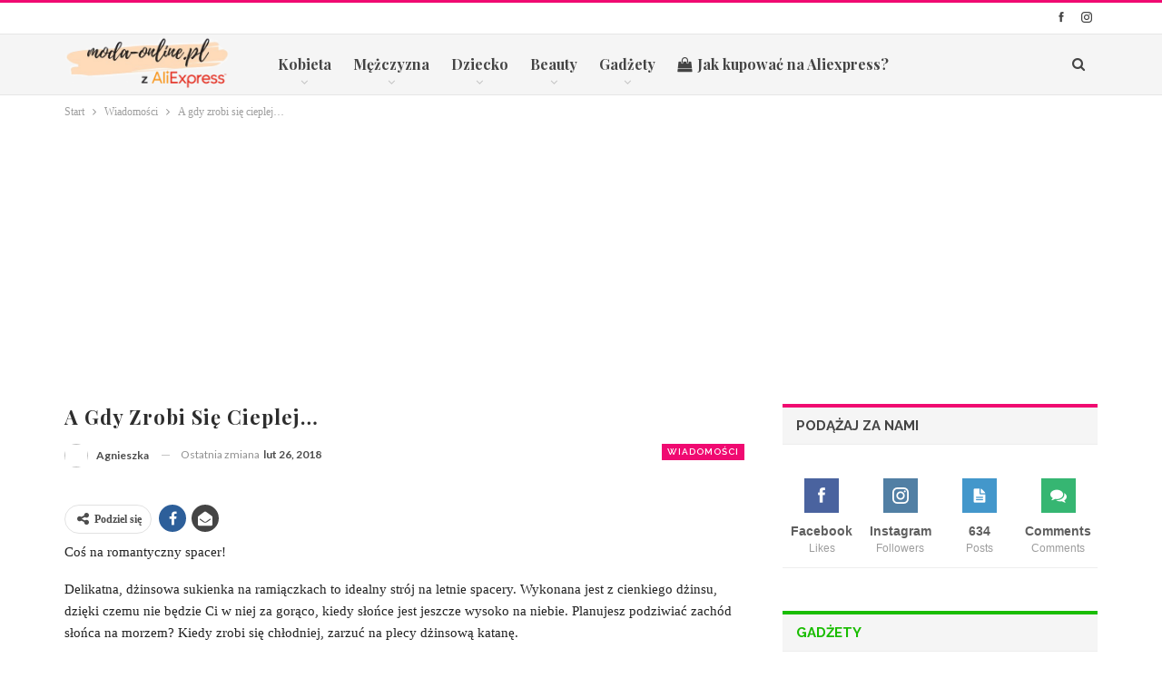

--- FILE ---
content_type: text/html; charset=UTF-8
request_url: https://moda-online.pl/wiadomosci/a-gdy-zrobi-sie-cieplej/
body_size: 19861
content:
	<!DOCTYPE html>
		<!--[if IE 8]>
	<html class="ie ie8" lang="pl-PL"> <![endif]-->
	<!--[if IE 9]>
	<html class="ie ie9" lang="pl-PL"> <![endif]-->
	<!--[if gt IE 9]><!-->
<html lang="pl-PL"> <!--<![endif]-->
	<head>
		<!-- Google Tag Manager -->
<script>(function(w,d,s,l,i){w[l]=w[l]||[];w[l].push({'gtm.start':
new Date().getTime(),event:'gtm.js'});var f=d.getElementsByTagName(s)[0],
j=d.createElement(s),dl=l!='dataLayer'?'&l='+l:'';j.async=true;j.src=
'https://www.googletagmanager.com/gtm.js?id='+i+dl;f.parentNode.insertBefore(j,f);
})(window,document,'script','dataLayer','GTM-KTDN3JH');</script>
<!-- End Google Tag Manager -->		<meta charset="UTF-8">
		<meta http-equiv="X-UA-Compatible" content="IE=edge">
		<meta name="viewport" content="width=device-width, initial-scale=1.0">
		<link rel="pingback" href="https://moda-online.pl/xmlrpc.php"/>

		<meta name='robots' content='index, follow, max-image-preview:large, max-snippet:-1, max-video-preview:-1' />
	<style>img:is([sizes="auto" i], [sizes^="auto," i]) { contain-intrinsic-size: 3000px 1500px }</style>
	
	<!-- This site is optimized with the Yoast SEO plugin v26.3 - https://yoast.com/wordpress/plugins/seo/ -->
	<title>A gdy zrobi się cieplej... - moda-online.pl</title>
	<link rel="canonical" href="https://moda-online.pl/wiadomosci/a-gdy-zrobi-sie-cieplej/" />
	<meta property="og:locale" content="pl_PL" />
	<meta property="og:type" content="article" />
	<meta property="og:title" content="A gdy zrobi się cieplej... - moda-online.pl" />
	<meta property="og:description" content="Coś na romantyczny spacer! Delikatna, dżinsowa sukienka na ramiączkach to idealny strój na letnie spacery. Wykonana jest z cienkiego dżinsu, dzięki czemu nie będzie Ci w niej za gorąco, kiedy słońce jest jeszcze wysoko na niebie. Planujesz podziwiać zachód słońca na morzem? Kiedy zrobi się chłodniej, zarzuć na plecy dżinsową katanę. Jak już udowodniliśmy w [&hellip;]" />
	<meta property="og:url" content="https://moda-online.pl/wiadomosci/a-gdy-zrobi-sie-cieplej/" />
	<meta property="og:site_name" content="moda-online.pl" />
	<meta property="article:published_time" content="2010-04-13T00:21:26+00:00" />
	<meta property="article:modified_time" content="2018-02-26T09:57:12+00:00" />
	<meta name="author" content="agnieszka" />
	<meta name="twitter:card" content="summary_large_image" />
	<meta name="twitter:label1" content="Napisane przez" />
	<meta name="twitter:data1" content="agnieszka" />
	<meta name="twitter:label2" content="Szacowany czas czytania" />
	<meta name="twitter:data2" content="1 minuta" />
	<script type="application/ld+json" class="yoast-schema-graph">{"@context":"https://schema.org","@graph":[{"@type":"WebPage","@id":"https://moda-online.pl/wiadomosci/a-gdy-zrobi-sie-cieplej/","url":"https://moda-online.pl/wiadomosci/a-gdy-zrobi-sie-cieplej/","name":"A gdy zrobi się cieplej... - moda-online.pl","isPartOf":{"@id":"https://moda-online.pl/#website"},"primaryImageOfPage":{"@id":"https://moda-online.pl/wiadomosci/a-gdy-zrobi-sie-cieplej/#primaryimage"},"image":{"@id":"https://moda-online.pl/wiadomosci/a-gdy-zrobi-sie-cieplej/#primaryimage"},"thumbnailUrl":"https://moda-online.pl/moda/kolekcje/2010/04/Romantyczny-spacer.jpg","datePublished":"2010-04-13T00:21:26+00:00","dateModified":"2018-02-26T09:57:12+00:00","author":{"@id":"https://moda-online.pl/#/schema/person/22db69f34300f55f6d48d65c74a143b0"},"breadcrumb":{"@id":"https://moda-online.pl/wiadomosci/a-gdy-zrobi-sie-cieplej/#breadcrumb"},"inLanguage":"pl-PL","potentialAction":[{"@type":"ReadAction","target":["https://moda-online.pl/wiadomosci/a-gdy-zrobi-sie-cieplej/"]}]},{"@type":"ImageObject","inLanguage":"pl-PL","@id":"https://moda-online.pl/wiadomosci/a-gdy-zrobi-sie-cieplej/#primaryimage","url":"https://moda-online.pl/moda/kolekcje/2010/04/Romantyczny-spacer.jpg","contentUrl":"https://moda-online.pl/moda/kolekcje/2010/04/Romantyczny-spacer.jpg"},{"@type":"BreadcrumbList","@id":"https://moda-online.pl/wiadomosci/a-gdy-zrobi-sie-cieplej/#breadcrumb","itemListElement":[{"@type":"ListItem","position":1,"name":"Strona główna","item":"https://moda-online.pl/"},{"@type":"ListItem","position":2,"name":"A gdy zrobi się cieplej&#8230;"}]},{"@type":"WebSite","@id":"https://moda-online.pl/#website","url":"https://moda-online.pl/","name":"moda-online.pl","description":"Najlepsze zestawienia z AliExpress","potentialAction":[{"@type":"SearchAction","target":{"@type":"EntryPoint","urlTemplate":"https://moda-online.pl/?s={search_term_string}"},"query-input":{"@type":"PropertyValueSpecification","valueRequired":true,"valueName":"search_term_string"}}],"inLanguage":"pl-PL"},{"@type":"Person","@id":"https://moda-online.pl/#/schema/person/22db69f34300f55f6d48d65c74a143b0","name":"agnieszka","image":{"@type":"ImageObject","inLanguage":"pl-PL","@id":"https://moda-online.pl/#/schema/person/image/","url":"https://secure.gravatar.com/avatar/?s=96&d=mm&r=g","contentUrl":"https://secure.gravatar.com/avatar/?s=96&d=mm&r=g","caption":"agnieszka"},"url":"https://moda-online.pl/author/agnieszka/"}]}</script>
	<!-- / Yoast SEO plugin. -->


<link rel='dns-prefetch' href='//fonts.googleapis.com' />
<link rel="alternate" type="application/rss+xml" title="moda-online.pl &raquo; Kanał z wpisami" href="https://moda-online.pl/feed/" />
<link rel="alternate" type="application/rss+xml" title="moda-online.pl &raquo; Kanał z komentarzami" href="https://moda-online.pl/comments/feed/" />
<link rel="alternate" type="application/rss+xml" title="moda-online.pl &raquo; A gdy zrobi się cieplej&#8230; Kanał z komentarzami" href="https://moda-online.pl/wiadomosci/a-gdy-zrobi-sie-cieplej/feed/" />
<script type="text/javascript">
/* <![CDATA[ */
window._wpemojiSettings = {"baseUrl":"https:\/\/s.w.org\/images\/core\/emoji\/16.0.1\/72x72\/","ext":".png","svgUrl":"https:\/\/s.w.org\/images\/core\/emoji\/16.0.1\/svg\/","svgExt":".svg","source":{"concatemoji":"https:\/\/moda-online.pl\/wp-includes\/js\/wp-emoji-release.min.js?ver=6.8.3"}};
/*! This file is auto-generated */
!function(s,n){var o,i,e;function c(e){try{var t={supportTests:e,timestamp:(new Date).valueOf()};sessionStorage.setItem(o,JSON.stringify(t))}catch(e){}}function p(e,t,n){e.clearRect(0,0,e.canvas.width,e.canvas.height),e.fillText(t,0,0);var t=new Uint32Array(e.getImageData(0,0,e.canvas.width,e.canvas.height).data),a=(e.clearRect(0,0,e.canvas.width,e.canvas.height),e.fillText(n,0,0),new Uint32Array(e.getImageData(0,0,e.canvas.width,e.canvas.height).data));return t.every(function(e,t){return e===a[t]})}function u(e,t){e.clearRect(0,0,e.canvas.width,e.canvas.height),e.fillText(t,0,0);for(var n=e.getImageData(16,16,1,1),a=0;a<n.data.length;a++)if(0!==n.data[a])return!1;return!0}function f(e,t,n,a){switch(t){case"flag":return n(e,"\ud83c\udff3\ufe0f\u200d\u26a7\ufe0f","\ud83c\udff3\ufe0f\u200b\u26a7\ufe0f")?!1:!n(e,"\ud83c\udde8\ud83c\uddf6","\ud83c\udde8\u200b\ud83c\uddf6")&&!n(e,"\ud83c\udff4\udb40\udc67\udb40\udc62\udb40\udc65\udb40\udc6e\udb40\udc67\udb40\udc7f","\ud83c\udff4\u200b\udb40\udc67\u200b\udb40\udc62\u200b\udb40\udc65\u200b\udb40\udc6e\u200b\udb40\udc67\u200b\udb40\udc7f");case"emoji":return!a(e,"\ud83e\udedf")}return!1}function g(e,t,n,a){var r="undefined"!=typeof WorkerGlobalScope&&self instanceof WorkerGlobalScope?new OffscreenCanvas(300,150):s.createElement("canvas"),o=r.getContext("2d",{willReadFrequently:!0}),i=(o.textBaseline="top",o.font="600 32px Arial",{});return e.forEach(function(e){i[e]=t(o,e,n,a)}),i}function t(e){var t=s.createElement("script");t.src=e,t.defer=!0,s.head.appendChild(t)}"undefined"!=typeof Promise&&(o="wpEmojiSettingsSupports",i=["flag","emoji"],n.supports={everything:!0,everythingExceptFlag:!0},e=new Promise(function(e){s.addEventListener("DOMContentLoaded",e,{once:!0})}),new Promise(function(t){var n=function(){try{var e=JSON.parse(sessionStorage.getItem(o));if("object"==typeof e&&"number"==typeof e.timestamp&&(new Date).valueOf()<e.timestamp+604800&&"object"==typeof e.supportTests)return e.supportTests}catch(e){}return null}();if(!n){if("undefined"!=typeof Worker&&"undefined"!=typeof OffscreenCanvas&&"undefined"!=typeof URL&&URL.createObjectURL&&"undefined"!=typeof Blob)try{var e="postMessage("+g.toString()+"("+[JSON.stringify(i),f.toString(),p.toString(),u.toString()].join(",")+"));",a=new Blob([e],{type:"text/javascript"}),r=new Worker(URL.createObjectURL(a),{name:"wpTestEmojiSupports"});return void(r.onmessage=function(e){c(n=e.data),r.terminate(),t(n)})}catch(e){}c(n=g(i,f,p,u))}t(n)}).then(function(e){for(var t in e)n.supports[t]=e[t],n.supports.everything=n.supports.everything&&n.supports[t],"flag"!==t&&(n.supports.everythingExceptFlag=n.supports.everythingExceptFlag&&n.supports[t]);n.supports.everythingExceptFlag=n.supports.everythingExceptFlag&&!n.supports.flag,n.DOMReady=!1,n.readyCallback=function(){n.DOMReady=!0}}).then(function(){return e}).then(function(){var e;n.supports.everything||(n.readyCallback(),(e=n.source||{}).concatemoji?t(e.concatemoji):e.wpemoji&&e.twemoji&&(t(e.twemoji),t(e.wpemoji)))}))}((window,document),window._wpemojiSettings);
/* ]]> */
</script>
<style id='wp-emoji-styles-inline-css' type='text/css'>

	img.wp-smiley, img.emoji {
		display: inline !important;
		border: none !important;
		box-shadow: none !important;
		height: 1em !important;
		width: 1em !important;
		margin: 0 0.07em !important;
		vertical-align: -0.1em !important;
		background: none !important;
		padding: 0 !important;
	}
</style>
<link rel='stylesheet' id='wp-block-library-css' href='https://moda-online.pl/wp-includes/css/dist/block-library/style.min.css?ver=6.8.3' type='text/css' media='all' />
<style id='classic-theme-styles-inline-css' type='text/css'>
/*! This file is auto-generated */
.wp-block-button__link{color:#fff;background-color:#32373c;border-radius:9999px;box-shadow:none;text-decoration:none;padding:calc(.667em + 2px) calc(1.333em + 2px);font-size:1.125em}.wp-block-file__button{background:#32373c;color:#fff;text-decoration:none}
</style>
<style id='global-styles-inline-css' type='text/css'>
:root{--wp--preset--aspect-ratio--square: 1;--wp--preset--aspect-ratio--4-3: 4/3;--wp--preset--aspect-ratio--3-4: 3/4;--wp--preset--aspect-ratio--3-2: 3/2;--wp--preset--aspect-ratio--2-3: 2/3;--wp--preset--aspect-ratio--16-9: 16/9;--wp--preset--aspect-ratio--9-16: 9/16;--wp--preset--color--black: #000000;--wp--preset--color--cyan-bluish-gray: #abb8c3;--wp--preset--color--white: #ffffff;--wp--preset--color--pale-pink: #f78da7;--wp--preset--color--vivid-red: #cf2e2e;--wp--preset--color--luminous-vivid-orange: #ff6900;--wp--preset--color--luminous-vivid-amber: #fcb900;--wp--preset--color--light-green-cyan: #7bdcb5;--wp--preset--color--vivid-green-cyan: #00d084;--wp--preset--color--pale-cyan-blue: #8ed1fc;--wp--preset--color--vivid-cyan-blue: #0693e3;--wp--preset--color--vivid-purple: #9b51e0;--wp--preset--gradient--vivid-cyan-blue-to-vivid-purple: linear-gradient(135deg,rgba(6,147,227,1) 0%,rgb(155,81,224) 100%);--wp--preset--gradient--light-green-cyan-to-vivid-green-cyan: linear-gradient(135deg,rgb(122,220,180) 0%,rgb(0,208,130) 100%);--wp--preset--gradient--luminous-vivid-amber-to-luminous-vivid-orange: linear-gradient(135deg,rgba(252,185,0,1) 0%,rgba(255,105,0,1) 100%);--wp--preset--gradient--luminous-vivid-orange-to-vivid-red: linear-gradient(135deg,rgba(255,105,0,1) 0%,rgb(207,46,46) 100%);--wp--preset--gradient--very-light-gray-to-cyan-bluish-gray: linear-gradient(135deg,rgb(238,238,238) 0%,rgb(169,184,195) 100%);--wp--preset--gradient--cool-to-warm-spectrum: linear-gradient(135deg,rgb(74,234,220) 0%,rgb(151,120,209) 20%,rgb(207,42,186) 40%,rgb(238,44,130) 60%,rgb(251,105,98) 80%,rgb(254,248,76) 100%);--wp--preset--gradient--blush-light-purple: linear-gradient(135deg,rgb(255,206,236) 0%,rgb(152,150,240) 100%);--wp--preset--gradient--blush-bordeaux: linear-gradient(135deg,rgb(254,205,165) 0%,rgb(254,45,45) 50%,rgb(107,0,62) 100%);--wp--preset--gradient--luminous-dusk: linear-gradient(135deg,rgb(255,203,112) 0%,rgb(199,81,192) 50%,rgb(65,88,208) 100%);--wp--preset--gradient--pale-ocean: linear-gradient(135deg,rgb(255,245,203) 0%,rgb(182,227,212) 50%,rgb(51,167,181) 100%);--wp--preset--gradient--electric-grass: linear-gradient(135deg,rgb(202,248,128) 0%,rgb(113,206,126) 100%);--wp--preset--gradient--midnight: linear-gradient(135deg,rgb(2,3,129) 0%,rgb(40,116,252) 100%);--wp--preset--font-size--small: 13px;--wp--preset--font-size--medium: 20px;--wp--preset--font-size--large: 36px;--wp--preset--font-size--x-large: 42px;--wp--preset--spacing--20: 0.44rem;--wp--preset--spacing--30: 0.67rem;--wp--preset--spacing--40: 1rem;--wp--preset--spacing--50: 1.5rem;--wp--preset--spacing--60: 2.25rem;--wp--preset--spacing--70: 3.38rem;--wp--preset--spacing--80: 5.06rem;--wp--preset--shadow--natural: 6px 6px 9px rgba(0, 0, 0, 0.2);--wp--preset--shadow--deep: 12px 12px 50px rgba(0, 0, 0, 0.4);--wp--preset--shadow--sharp: 6px 6px 0px rgba(0, 0, 0, 0.2);--wp--preset--shadow--outlined: 6px 6px 0px -3px rgba(255, 255, 255, 1), 6px 6px rgba(0, 0, 0, 1);--wp--preset--shadow--crisp: 6px 6px 0px rgba(0, 0, 0, 1);}:where(.is-layout-flex){gap: 0.5em;}:where(.is-layout-grid){gap: 0.5em;}body .is-layout-flex{display: flex;}.is-layout-flex{flex-wrap: wrap;align-items: center;}.is-layout-flex > :is(*, div){margin: 0;}body .is-layout-grid{display: grid;}.is-layout-grid > :is(*, div){margin: 0;}:where(.wp-block-columns.is-layout-flex){gap: 2em;}:where(.wp-block-columns.is-layout-grid){gap: 2em;}:where(.wp-block-post-template.is-layout-flex){gap: 1.25em;}:where(.wp-block-post-template.is-layout-grid){gap: 1.25em;}.has-black-color{color: var(--wp--preset--color--black) !important;}.has-cyan-bluish-gray-color{color: var(--wp--preset--color--cyan-bluish-gray) !important;}.has-white-color{color: var(--wp--preset--color--white) !important;}.has-pale-pink-color{color: var(--wp--preset--color--pale-pink) !important;}.has-vivid-red-color{color: var(--wp--preset--color--vivid-red) !important;}.has-luminous-vivid-orange-color{color: var(--wp--preset--color--luminous-vivid-orange) !important;}.has-luminous-vivid-amber-color{color: var(--wp--preset--color--luminous-vivid-amber) !important;}.has-light-green-cyan-color{color: var(--wp--preset--color--light-green-cyan) !important;}.has-vivid-green-cyan-color{color: var(--wp--preset--color--vivid-green-cyan) !important;}.has-pale-cyan-blue-color{color: var(--wp--preset--color--pale-cyan-blue) !important;}.has-vivid-cyan-blue-color{color: var(--wp--preset--color--vivid-cyan-blue) !important;}.has-vivid-purple-color{color: var(--wp--preset--color--vivid-purple) !important;}.has-black-background-color{background-color: var(--wp--preset--color--black) !important;}.has-cyan-bluish-gray-background-color{background-color: var(--wp--preset--color--cyan-bluish-gray) !important;}.has-white-background-color{background-color: var(--wp--preset--color--white) !important;}.has-pale-pink-background-color{background-color: var(--wp--preset--color--pale-pink) !important;}.has-vivid-red-background-color{background-color: var(--wp--preset--color--vivid-red) !important;}.has-luminous-vivid-orange-background-color{background-color: var(--wp--preset--color--luminous-vivid-orange) !important;}.has-luminous-vivid-amber-background-color{background-color: var(--wp--preset--color--luminous-vivid-amber) !important;}.has-light-green-cyan-background-color{background-color: var(--wp--preset--color--light-green-cyan) !important;}.has-vivid-green-cyan-background-color{background-color: var(--wp--preset--color--vivid-green-cyan) !important;}.has-pale-cyan-blue-background-color{background-color: var(--wp--preset--color--pale-cyan-blue) !important;}.has-vivid-cyan-blue-background-color{background-color: var(--wp--preset--color--vivid-cyan-blue) !important;}.has-vivid-purple-background-color{background-color: var(--wp--preset--color--vivid-purple) !important;}.has-black-border-color{border-color: var(--wp--preset--color--black) !important;}.has-cyan-bluish-gray-border-color{border-color: var(--wp--preset--color--cyan-bluish-gray) !important;}.has-white-border-color{border-color: var(--wp--preset--color--white) !important;}.has-pale-pink-border-color{border-color: var(--wp--preset--color--pale-pink) !important;}.has-vivid-red-border-color{border-color: var(--wp--preset--color--vivid-red) !important;}.has-luminous-vivid-orange-border-color{border-color: var(--wp--preset--color--luminous-vivid-orange) !important;}.has-luminous-vivid-amber-border-color{border-color: var(--wp--preset--color--luminous-vivid-amber) !important;}.has-light-green-cyan-border-color{border-color: var(--wp--preset--color--light-green-cyan) !important;}.has-vivid-green-cyan-border-color{border-color: var(--wp--preset--color--vivid-green-cyan) !important;}.has-pale-cyan-blue-border-color{border-color: var(--wp--preset--color--pale-cyan-blue) !important;}.has-vivid-cyan-blue-border-color{border-color: var(--wp--preset--color--vivid-cyan-blue) !important;}.has-vivid-purple-border-color{border-color: var(--wp--preset--color--vivid-purple) !important;}.has-vivid-cyan-blue-to-vivid-purple-gradient-background{background: var(--wp--preset--gradient--vivid-cyan-blue-to-vivid-purple) !important;}.has-light-green-cyan-to-vivid-green-cyan-gradient-background{background: var(--wp--preset--gradient--light-green-cyan-to-vivid-green-cyan) !important;}.has-luminous-vivid-amber-to-luminous-vivid-orange-gradient-background{background: var(--wp--preset--gradient--luminous-vivid-amber-to-luminous-vivid-orange) !important;}.has-luminous-vivid-orange-to-vivid-red-gradient-background{background: var(--wp--preset--gradient--luminous-vivid-orange-to-vivid-red) !important;}.has-very-light-gray-to-cyan-bluish-gray-gradient-background{background: var(--wp--preset--gradient--very-light-gray-to-cyan-bluish-gray) !important;}.has-cool-to-warm-spectrum-gradient-background{background: var(--wp--preset--gradient--cool-to-warm-spectrum) !important;}.has-blush-light-purple-gradient-background{background: var(--wp--preset--gradient--blush-light-purple) !important;}.has-blush-bordeaux-gradient-background{background: var(--wp--preset--gradient--blush-bordeaux) !important;}.has-luminous-dusk-gradient-background{background: var(--wp--preset--gradient--luminous-dusk) !important;}.has-pale-ocean-gradient-background{background: var(--wp--preset--gradient--pale-ocean) !important;}.has-electric-grass-gradient-background{background: var(--wp--preset--gradient--electric-grass) !important;}.has-midnight-gradient-background{background: var(--wp--preset--gradient--midnight) !important;}.has-small-font-size{font-size: var(--wp--preset--font-size--small) !important;}.has-medium-font-size{font-size: var(--wp--preset--font-size--medium) !important;}.has-large-font-size{font-size: var(--wp--preset--font-size--large) !important;}.has-x-large-font-size{font-size: var(--wp--preset--font-size--x-large) !important;}
:where(.wp-block-post-template.is-layout-flex){gap: 1.25em;}:where(.wp-block-post-template.is-layout-grid){gap: 1.25em;}
:where(.wp-block-columns.is-layout-flex){gap: 2em;}:where(.wp-block-columns.is-layout-grid){gap: 2em;}
:root :where(.wp-block-pullquote){font-size: 1.5em;line-height: 1.6;}
</style>
<link rel='stylesheet' id='wsl-widget-css' href='https://moda-online.pl/wp-content/plugins/wordpress-social-login/assets/css/style.css?ver=6.8.3' type='text/css' media='all' />
<link rel='stylesheet' id='publisher-child-css' href='https://moda-online.pl/wp-content/themes/publisher-child/style.css?ver=1.0.0' type='text/css' media='all' />
<link rel='stylesheet' id='better-framework-main-fonts-css' href='https://fonts.googleapis.com/css?family=Lato:400,700,400italic&#038;subset=latin-ext&#038;display=swap' type='text/css' media='all' />
<link rel='stylesheet' id='better-framework-font-1-css' href='https://fonts.googleapis.com/css?family=Raleway:600,700&#038;subset=latin-ext&#038;display=swap' type='text/css' media='all' />
<link rel='stylesheet' id='better-framework-font-2-css' href='https://fonts.googleapis.com/css?family=Playfair+Display:700,400italic,700italic,900&#038;subset=latin-ext&#038;display=swap' type='text/css' media='all' />
<script type="text/javascript" src="https://moda-online.pl/wp-includes/js/jquery/jquery.min.js?ver=3.7.1" id="jquery-core-js"></script>
<script type="text/javascript" src="https://moda-online.pl/wp-includes/js/jquery/jquery-migrate.min.js?ver=3.4.1" id="jquery-migrate-js"></script>
<!--[if lt IE 9]>
<script type="text/javascript" src="https://moda-online.pl/wp-content/plugins/better-adsmanager/includes/libs/better-framework/assets/js/html5shiv.min.js?ver=3.15.0" id="bf-html5shiv-js"></script>
<![endif]-->
<!--[if lt IE 9]>
<script type="text/javascript" src="https://moda-online.pl/wp-content/plugins/better-adsmanager/includes/libs/better-framework/assets/js/respond.min.js?ver=3.15.0" id="bf-respond-js"></script>
<![endif]-->
<link rel="https://api.w.org/" href="https://moda-online.pl/wp-json/" /><link rel="alternate" title="JSON" type="application/json" href="https://moda-online.pl/wp-json/wp/v2/posts/1773" /><link rel="EditURI" type="application/rsd+xml" title="RSD" href="https://moda-online.pl/xmlrpc.php?rsd" />
<meta name="generator" content="WordPress 6.8.3" />
<link rel='shortlink' href='https://moda-online.pl/?p=1773' />
<link rel="alternate" title="oEmbed (JSON)" type="application/json+oembed" href="https://moda-online.pl/wp-json/oembed/1.0/embed?url=https%3A%2F%2Fmoda-online.pl%2Fwiadomosci%2Fa-gdy-zrobi-sie-cieplej%2F" />
<link rel="alternate" title="oEmbed (XML)" type="text/xml+oembed" href="https://moda-online.pl/wp-json/oembed/1.0/embed?url=https%3A%2F%2Fmoda-online.pl%2Fwiadomosci%2Fa-gdy-zrobi-sie-cieplej%2F&#038;format=xml" />
			<link rel="amphtml" href="https://moda-online.pl/amp/wiadomosci/a-gdy-zrobi-sie-cieplej/"/>
			<script async src="//pagead2.googlesyndication.com/pagead/js/adsbygoogle.js"></script>
<script>
     (adsbygoogle = window.adsbygoogle || []).push({
          google_ad_client: "ca-pub-5803495460408936",
          enable_page_level_ads: true
     });
</script>			<link rel="shortcut icon" href="https://moda-online.pl/media/2018/02/Elegantthemes-Beautiful-Flat-Fashion.ico">			<link rel="apple-touch-icon" href="https://moda-online.pl/media/2018/02/Elegantthemes-Beautiful-Flat-Fashion.ico">			<link rel="apple-touch-icon" sizes="114x114" href="https://moda-online.pl/media/2018/02/Elegantthemes-Beautiful-Flat-Fashion.ico">			<link rel="apple-touch-icon" sizes="72x72" href="https://moda-online.pl/media/2018/02/Elegantthemes-Beautiful-Flat-Fashion.ico">			<link rel="apple-touch-icon" sizes="144x144" href="https://moda-online.pl/media/2018/02/Elegantthemes-Beautiful-Flat-Fashion.ico"><meta name="generator" content="Powered by WPBakery Page Builder - drag and drop page builder for WordPress."/>
<script type="application/ld+json">{
    "@context": "http://schema.org/",
    "@type": "Organization",
    "@id": "#organization",
    "logo": {
        "@type": "ImageObject",
        "url": "https://moda-online.pl/media/2018/02/logo-moda-online2-1.png"
    },
    "url": "https://moda-online.pl/",
    "name": "moda-online.pl",
    "description": "Najlepsze zestawienia z AliExpress"
}</script>
<script type="application/ld+json">{
    "@context": "http://schema.org/",
    "@type": "WebSite",
    "name": "moda-online.pl",
    "alternateName": "Najlepsze zestawienia z AliExpress",
    "url": "https://moda-online.pl/"
}</script>
<script type="application/ld+json">{
    "@context": "http://schema.org/",
    "@type": "BlogPosting",
    "headline": "A gdy zrobi si\u0119 cieplej...",
    "description": "Co\u015b na romantyczny spacer!Delikatna, d\u017cinsowa sukienka na rami\u0105czkach to idealny str\u00f3j na letnie spacery. Wykonana jest z cienkiego d\u017cinsu, dzi\u0119ki czemu nie b\u0119dzie Ci w niej za gor\u0105co, kiedy s\u0142o\u0144ce jest jeszcze wysoko na niebie. Planujesz podziwia\u0107 z",
    "datePublished": "2010-04-13",
    "dateModified": "2018-02-26",
    "author": {
        "@type": "Person",
        "@id": "#person-agnieszka",
        "name": "agnieszka"
    },
    "interactionStatistic": [
        {
            "@type": "InteractionCounter",
            "interactionType": "http://schema.org/CommentAction",
            "userInteractionCount": "0"
        }
    ],
    "publisher": {
        "@id": "#organization"
    },
    "mainEntityOfPage": "https://moda-online.pl/wiadomosci/a-gdy-zrobi-sie-cieplej/"
}</script>
<link rel='stylesheet' id='bs-icons' href='https://moda-online.pl/wp-content/plugins/better-adsmanager/includes/libs/better-framework/assets/css/bs-icons.css' type='text/css' media='all' />
<link rel='stylesheet' id='better-social-counter' href='https://moda-online.pl/wp-content/plugins/better-social-counter/css/style.min.css' type='text/css' media='all' />
<link rel='stylesheet' id='bf-slick' href='https://moda-online.pl/wp-content/plugins/better-adsmanager/includes/libs/better-framework/assets/css/slick.min.css' type='text/css' media='all' />
<link rel='stylesheet' id='fontawesome' href='https://moda-online.pl/wp-content/plugins/better-adsmanager/includes/libs/better-framework/assets/css/font-awesome.min.css' type='text/css' media='all' />
<link rel='stylesheet' id='br-numbers' href='https://fonts.googleapis.com/css?family=Oswald&text=0123456789./\%' type='text/css' media='all' />
<link rel='stylesheet' id='better-reviews' href='https://moda-online.pl/wp-content/plugins/better-reviews/css/better-reviews.min.css' type='text/css' media='all' />
<link rel='stylesheet' id='smart-lists-pack-pro' href='https://moda-online.pl/wp-content/plugins/smart-lists-pack-pro/css/smart-lists-pack.min.css' type='text/css' media='all' />
<link rel='stylesheet' id='pretty-photo' href='https://moda-online.pl/wp-content/plugins/better-adsmanager/includes/libs/better-framework/assets/css/pretty-photo.min.css' type='text/css' media='all' />
<link rel='stylesheet' id='theme-libs' href='https://moda-online.pl/wp-content/themes/publisher/css/theme-libs.min.css' type='text/css' media='all' />
<link rel='stylesheet' id='publisher' href='https://moda-online.pl/wp-content/themes/publisher/style-7.7.0.min.css' type='text/css' media='all' />
<link rel='stylesheet' id='publisher-theme-clean-fashion' href='https://moda-online.pl/wp-content/themes/publisher/includes/styles/clean-fashion/style.min.css' type='text/css' media='all' />
<link rel='stylesheet' id='7.7.0-1740776999' href='https://moda-online.pl/wp-content/bs-booster-cache/c50967457b1abf513cd638d1271be2d4.css' type='text/css' media='all' />
<noscript><style> .wpb_animate_when_almost_visible { opacity: 1; }</style></noscript>	</head>

<body class="wp-singular post-template-default single single-post postid-1773 single-format-standard wp-theme-publisher wp-child-theme-publisher-child bs-theme bs-publisher bs-publisher-clean-fashion active-light-box active-top-line ltr close-rh page-layout-2-col-right full-width active-sticky-sidebar main-menu-sticky-smart active-ajax-search single-prim-cat-16 single-cat-16  wpb-js-composer js-comp-ver-6.7.0 vc_responsive bs-ll-a" dir="ltr">
<!-- Google Tag Manager (noscript) -->
<noscript><iframe src="https://www.googletagmanager.com/ns.html?id=GTM-KTDN3JH"
height="0" width="0" style="display:none;visibility:hidden"></iframe></noscript>
<!-- End Google Tag Manager (noscript) -->		<div class="main-wrap content-main-wrap">
			<header id="header" class="site-header header-style-8 full-width" itemscope="itemscope" itemtype="https://schema.org/WPHeader">
		<section class="topbar topbar-style-1 hidden-xs hidden-xs">
	<div class="content-wrap">
		<div class="container">
			<div class="topbar-inner clearfix">

									<div class="section-links">
								<div  class="  better-studio-shortcode bsc-clearfix better-social-counter style-button not-colored in-4-col">
						<ul class="social-list bsc-clearfix"><li class="social-item facebook"><a href = "https://www.facebook.com/modaonlinepl" target = "_blank" > <i class="item-icon bsfi-facebook" ></i><span class="item-title" > Likes </span> </a> </li> <li class="social-item instagram"><a href = "https://instagram.com/modaonlinepl" target = "_blank" > <i class="item-icon bsfi-instagram" ></i><span class="item-title" > Followers </span> </a> </li> 			</ul>
		</div>
							</div>
				
				<div class="section-menu">
						<div id="menu-top" class="menu top-menu-wrapper" role="navigation" itemscope="itemscope" itemtype="https://schema.org/SiteNavigationElement">
		<nav class="top-menu-container">

			<ul id="top-navigation" class="top-menu menu clearfix bsm-pure">
							</ul>

		</nav>
	</div>
				</div>
			</div>
		</div>
	</div>
</section>
		<div class="content-wrap">
			<div class="container">
				<div class="header-inner clearfix">
					<div id="site-branding" class="site-branding">
	<p  id="site-title" class="logo h1 img-logo">
	<a href="https://moda-online.pl/" itemprop="url" rel="home">
					<img id="site-logo" src="https://moda-online.pl/media/2018/02/logo-moda-online2-1.png"
			     alt="moda-online.pl - zakupy na aliexpress"  />

			<span class="site-title">moda-online.pl - zakupy na aliexpress - Najlepsze zestawienia z AliExpress</span>
				</a>
</p>
</div><!-- .site-branding -->
<nav id="menu-main" class="menu main-menu-container  show-search-item menu-actions-btn-width-1" role="navigation" itemscope="itemscope" itemtype="https://schema.org/SiteNavigationElement">
			<div class="menu-action-buttons width-1">
							<div class="search-container close">
					<span class="search-handler"><i class="fa fa-search"></i></span>

					<div class="search-box clearfix">
						<form role="search" method="get" class="search-form clearfix" action="https://moda-online.pl">
	<input type="search" class="search-field"
	       placeholder="Szukanie..."
	       value="" name="s"
	       title="Szukaj:"
	       autocomplete="off">
	<input type="submit" class="search-submit" value="Szukanie">
</form><!-- .search-form -->
					</div>
				</div>
						</div>
			<ul id="main-navigation" class="main-menu menu bsm-pure clearfix">
		<li id="menu-item-6838" class="menu-item menu-item-type-taxonomy menu-item-object-category menu-term-188 better-anim-slide-bottom-in menu-item-has-children menu-item-has-mega menu-item-mega-tabbed-grid-posts menu-item-6838"><a href="https://moda-online.pl/kategoria/kobieta/">Kobieta</a>
<!-- Mega Menu Start -->
	<div class="mega-menu tabbed-grid-posts">
		<div class="content-wrap clearfix">
			<ul class="tabs-section">
								<li class="active">
					<a href=""
					   data-target="#mtab-645770429-"
					   data-toggle="tab" aria-expanded="true"
					   class="term-">
						<i class="fa fa-angle-right"></i> Wszystko					</a>
				</li>
									<li>
						<a href="https://moda-online.pl/kategoria/kobieta/dodatki/"
						   data-target="#mtab-645770429-3"
						   data-deferred-init="1679368739"
						   data-toggle="tab" data-deferred-event="mouseenter"
						   class="term-3">
							<i class="fa fa-angle-right"></i> Dodatki						</a>
					</li>
										<li>
						<a href="https://moda-online.pl/kategoria/kobieta/obuwie/"
						   data-target="#mtab-645770429-190"
						   data-deferred-init="1288664738"
						   data-toggle="tab" data-deferred-event="mouseenter"
						   class="term-190">
							<i class="fa fa-angle-right"></i> Obuwie						</a>
					</li>
										<li>
						<a href="https://moda-online.pl/kategoria/kobieta/odziez/"
						   data-target="#mtab-645770429-189"
						   data-deferred-init="469815610"
						   data-toggle="tab" data-deferred-event="mouseenter"
						   class="term-189">
							<i class="fa fa-angle-right"></i> Odzież						</a>
					</li>
										<li>
						<a href="https://moda-online.pl/kategoria/kobieta/bielizna/"
						   data-target="#mtab-645770429-191"
						   data-deferred-init="2081421044"
						   data-toggle="tab" data-deferred-event="mouseenter"
						   class="term-191">
							<i class="fa fa-angle-right"></i> Bielizna						</a>
					</li>
								</ul>
			<div class="tab-content">
				<div class="tab-pane bs-tab-anim bs-tab-animated active"
				     id="mtab-645770429-">
							<div class="bs-pagination-wrapper main-term-none next_prev ">
			<div class="listing listing-grid listing-grid-1 clearfix columns-3">
		<div class="post-8831 type-post format-standard has-post-thumbnail  simple-grid  listing-item listing-item-grid listing-item-grid-1 main-term-3">
	<div class="item-inner">
					<div class="featured clearfix">
				<div class="term-badges floated"><span class="term-badge term-3"><a href="https://moda-online.pl/kategoria/kobieta/dodatki/">Dodatki</a></span></div>				<a  title="Paski damskie jako modny dodatek – jak nosić je stylowo?" data-src="https://moda-online.pl/media/2025/02/thea-hdc-cvjysbfdyow-unsplash-357x210.jpg" data-bs-srcset="{&quot;baseurl&quot;:&quot;https:\/\/moda-online.pl\/media\/2025\/02\/&quot;,&quot;sizes&quot;:{&quot;210&quot;:&quot;thea-hdc-cvjysbfdyow-unsplash-210x136.jpg&quot;,&quot;279&quot;:&quot;thea-hdc-cvjysbfdyow-unsplash-279x220.jpg&quot;,&quot;357&quot;:&quot;thea-hdc-cvjysbfdyow-unsplash-357x210.jpg&quot;,&quot;750&quot;:&quot;thea-hdc-cvjysbfdyow-unsplash-750x430.jpg&quot;,&quot;2560&quot;:&quot;thea-hdc-cvjysbfdyow-unsplash-scaled.jpg&quot;}}"						class="img-holder" href="https://moda-online.pl/kobieta/dodatki/paski-damskie-jako-modny-dodatek-jak-nosic-je-stylowo/"></a>

							</div>
		<p class="title">		<a href="https://moda-online.pl/kobieta/dodatki/paski-damskie-jako-modny-dodatek-jak-nosic-je-stylowo/" class="post-title post-url">
			Paski damskie jako modny dodatek – jak nosić je stylowo?		</a>
		</p>	</div>
	</div >
	<div class="post-8824 type-post format-standard has-post-thumbnail  simple-grid  listing-item listing-item-grid listing-item-grid-1 main-term-190">
	<div class="item-inner">
					<div class="featured clearfix">
				<div class="term-badges floated"><span class="term-badge term-190"><a href="https://moda-online.pl/kategoria/kobieta/obuwie/">Obuwie</a></span></div>				<a  title="Praktyczne i wygodne buty damskie na co dzień. Co będzie modne tej wiosny?" data-src="https://moda-online.pl/media/2025/01/Zrzut-ekranu-2025-01-28-180200-357x210.png" data-bs-srcset="{&quot;baseurl&quot;:&quot;https:\/\/moda-online.pl\/media\/2025\/01\/&quot;,&quot;sizes&quot;:{&quot;210&quot;:&quot;Zrzut-ekranu-2025-01-28-180200-210x136.png&quot;,&quot;279&quot;:&quot;Zrzut-ekranu-2025-01-28-180200-279x220.png&quot;,&quot;357&quot;:&quot;Zrzut-ekranu-2025-01-28-180200-357x210.png&quot;,&quot;750&quot;:&quot;Zrzut-ekranu-2025-01-28-180200-750x430.png&quot;,&quot;1402&quot;:&quot;Zrzut-ekranu-2025-01-28-180200.png&quot;}}"						class="img-holder" href="https://moda-online.pl/kobieta/obuwie/praktyczne-i-wygodne-buty-damskie-na-co-dzien-co-bedzie-modne-tej-wiosny/"></a>

							</div>
		<p class="title">		<a href="https://moda-online.pl/kobieta/obuwie/praktyczne-i-wygodne-buty-damskie-na-co-dzien-co-bedzie-modne-tej-wiosny/" class="post-title post-url">
			Praktyczne i wygodne buty damskie na co dzień. Co będzie modne tej wiosny?		</a>
		</p>	</div>
	</div >
	<div class="post-8819 type-post format-standard has-post-thumbnail  simple-grid  listing-item listing-item-grid listing-item-grid-1 main-term-3">
	<div class="item-inner">
					<div class="featured clearfix">
				<div class="term-badges floated"><span class="term-badge term-3"><a href="https://moda-online.pl/kategoria/kobieta/dodatki/">Dodatki</a></span></div>				<a  title="Biżuteryjne trendy na zimę – co będzie modne?" data-src="https://moda-online.pl/media/2024/12/bizuteryjnetrendynazimecobedziemodne1-357x210.jpg" data-bs-srcset="{&quot;baseurl&quot;:&quot;https:\/\/moda-online.pl\/media\/2024\/12\/&quot;,&quot;sizes&quot;:{&quot;210&quot;:&quot;bizuteryjnetrendynazimecobedziemodne1-210x136.jpg&quot;,&quot;279&quot;:&quot;bizuteryjnetrendynazimecobedziemodne1-279x220.jpg&quot;,&quot;357&quot;:&quot;bizuteryjnetrendynazimecobedziemodne1-357x210.jpg&quot;,&quot;750&quot;:&quot;bizuteryjnetrendynazimecobedziemodne1-750x430.jpg&quot;,&quot;2500&quot;:&quot;bizuteryjnetrendynazimecobedziemodne1.jpg&quot;}}"						class="img-holder" href="https://moda-online.pl/kobieta/dodatki/bizuteryjne-trendy-na-zime-co-bedzie-modne/"></a>

							</div>
		<p class="title">		<a href="https://moda-online.pl/kobieta/dodatki/bizuteryjne-trendy-na-zime-co-bedzie-modne/" class="post-title post-url">
			Biżuteryjne trendy na zimę – co będzie modne?		</a>
		</p>	</div>
	</div >
	</div>
	
	</div><div class="bs-pagination bs-ajax-pagination next_prev main-term-none clearfix">
			<script>var bs_ajax_paginate_1457979866 = '{"query":{"paginate":"next_prev","show_label":1,"order_by":"date","count":3,"category":null,"_layout":{"state":"1|1|0","page":"1-col"}},"type":"wp_query","view":"Publisher::bs_pagin_ajax_tabbed_mega_grid_posts","current_page":1,"ajax_url":"\/wp-admin\/admin-ajax.php","remove_duplicates":"0","paginate":"next_prev","_layout":{"state":"1|1|0","page":"1-col"},"_bs_pagin_token":"c37ea34"}';</script>				<a class="btn-bs-pagination prev disabled" rel="prev" data-id="1457979866"
				   title="Poprzedni">
					<i class="fa fa-angle-left"
					   aria-hidden="true"></i> Poprz				</a>
				<a  rel="next" class="btn-bs-pagination next"
				   data-id="1457979866" title="Następny">
					Nast <i
							class="fa fa-angle-right" aria-hidden="true"></i>
				</a>
				</div>				</div>
									<div class="tab-pane bs-tab-anim bs-deferred-container"
					     id="mtab-645770429-3">
								<div class="bs-pagination-wrapper main-term-3 next_prev ">
				<div class="bs-deferred-load-wrapper" id="bsd_1679368739">
			<script>var bs_deferred_loading_bsd_1679368739 = '{"query":{"paginate":"next_prev","show_label":1,"order_by":"date","count":3,"category":3,"_layout":{"state":"1|1|0","page":"1-col"}},"type":"wp_query","view":"Publisher::bs_pagin_ajax_tabbed_mega_grid_posts","current_page":1,"ajax_url":"\/wp-admin\/admin-ajax.php","remove_duplicates":"0","paginate":"next_prev","_layout":{"state":"1|1|0","page":"1-col"},"_bs_pagin_token":"833efac"}';</script>
		</div>
		
	</div>					</div>
										<div class="tab-pane bs-tab-anim bs-deferred-container"
					     id="mtab-645770429-190">
								<div class="bs-pagination-wrapper main-term-190 next_prev ">
				<div class="bs-deferred-load-wrapper" id="bsd_1288664738">
			<script>var bs_deferred_loading_bsd_1288664738 = '{"query":{"paginate":"next_prev","show_label":1,"order_by":"date","count":3,"category":190,"_layout":{"state":"1|1|0","page":"1-col"}},"type":"wp_query","view":"Publisher::bs_pagin_ajax_tabbed_mega_grid_posts","current_page":1,"ajax_url":"\/wp-admin\/admin-ajax.php","remove_duplicates":"0","paginate":"next_prev","_layout":{"state":"1|1|0","page":"1-col"},"_bs_pagin_token":"4c81038"}';</script>
		</div>
		
	</div>					</div>
										<div class="tab-pane bs-tab-anim bs-deferred-container"
					     id="mtab-645770429-189">
								<div class="bs-pagination-wrapper main-term-189 next_prev ">
				<div class="bs-deferred-load-wrapper" id="bsd_469815610">
			<script>var bs_deferred_loading_bsd_469815610 = '{"query":{"paginate":"next_prev","show_label":1,"order_by":"date","count":3,"category":189,"_layout":{"state":"1|1|0","page":"1-col"}},"type":"wp_query","view":"Publisher::bs_pagin_ajax_tabbed_mega_grid_posts","current_page":1,"ajax_url":"\/wp-admin\/admin-ajax.php","remove_duplicates":"0","paginate":"next_prev","_layout":{"state":"1|1|0","page":"1-col"},"_bs_pagin_token":"ff36e40"}';</script>
		</div>
		
	</div>					</div>
										<div class="tab-pane bs-tab-anim bs-deferred-container"
					     id="mtab-645770429-191">
								<div class="bs-pagination-wrapper main-term-191 next_prev ">
				<div class="bs-deferred-load-wrapper" id="bsd_2081421044">
			<script>var bs_deferred_loading_bsd_2081421044 = '{"query":{"paginate":"next_prev","show_label":1,"order_by":"date","count":3,"category":191,"_layout":{"state":"1|1|0","page":"1-col"}},"type":"wp_query","view":"Publisher::bs_pagin_ajax_tabbed_mega_grid_posts","current_page":1,"ajax_url":"\/wp-admin\/admin-ajax.php","remove_duplicates":"0","paginate":"next_prev","_layout":{"state":"1|1|0","page":"1-col"},"_bs_pagin_token":"92216c2"}';</script>
		</div>
		
	</div>					</div>
								</div>
		</div>
	</div>

<!-- Mega Menu End -->
</li>
<li id="menu-item-7049" class="menu-item menu-item-type-taxonomy menu-item-object-category menu-term-1 better-anim-slide-bottom-in menu-item-has-children menu-item-has-mega menu-item-mega-tabbed-grid-posts menu-item-7049"><a href="https://moda-online.pl/kategoria/mezczyzna/">Mężczyzna</a>
<!-- Mega Menu Start -->
	<div class="mega-menu tabbed-grid-posts">
		<div class="content-wrap clearfix">
			<ul class="tabs-section">
								<li class="active">
					<a href="https://moda-online.pl/kategoria/mezczyzna/"
					   data-target="#mtab-1501570332-1"
					   data-toggle="tab" aria-expanded="true"
					   class="term-1">
						<i class="fa fa-angle-right"></i> Wszystko					</a>
				</li>
									<li>
						<a href="https://moda-online.pl/kategoria/mezczyzna/dodatki-mezczyzna/"
						   data-target="#mtab-1501570332-208"
						   data-deferred-init="86625058"
						   data-toggle="tab" data-deferred-event="mouseenter"
						   class="term-208">
							<i class="fa fa-angle-right"></i> Dodatki						</a>
					</li>
										<li>
						<a href="https://moda-online.pl/kategoria/mezczyzna/obuwie-mezczyzna/"
						   data-target="#mtab-1501570332-209"
						   data-deferred-init="1055091053"
						   data-toggle="tab" data-deferred-event="mouseenter"
						   class="term-209">
							<i class="fa fa-angle-right"></i> Obuwie						</a>
					</li>
										<li>
						<a href="https://moda-online.pl/kategoria/mezczyzna/odziez-mezczyzna/"
						   data-target="#mtab-1501570332-210"
						   data-deferred-init="1166414647"
						   data-toggle="tab" data-deferred-event="mouseenter"
						   class="term-210">
							<i class="fa fa-angle-right"></i> Odzież						</a>
					</li>
										<li>
						<a href="https://moda-online.pl/kategoria/mezczyzna/bielizna-mezczyzna/"
						   data-target="#mtab-1501570332-207"
						   data-deferred-init="1596291787"
						   data-toggle="tab" data-deferred-event="mouseenter"
						   class="term-207">
							<i class="fa fa-angle-right"></i> Bielizna						</a>
					</li>
								</ul>
			<div class="tab-content">
				<div class="tab-pane bs-tab-anim bs-tab-animated active"
				     id="mtab-1501570332-1">
							<div class="bs-pagination-wrapper main-term-1 next_prev ">
			<div class="listing listing-grid listing-grid-1 clearfix columns-3">
		<div class="post-8789 type-post format-standard has-post-thumbnail  simple-grid  listing-item listing-item-grid listing-item-grid-1 main-term-190">
	<div class="item-inner">
					<div class="featured clearfix">
				<div class="term-badges floated"><span class="term-badge term-190"><a href="https://moda-online.pl/kategoria/kobieta/obuwie/">Obuwie</a></span></div>				<a  title="Limitowane sneakersy na jesień 2023 – co warto wybrać?" data-src="https://moda-online.pl/media/2023/08/paul-volkmer-updw-quccfe-unsplash-357x210.jpg" data-bs-srcset="{&quot;baseurl&quot;:&quot;https:\/\/moda-online.pl\/media\/2023\/08\/&quot;,&quot;sizes&quot;:{&quot;210&quot;:&quot;paul-volkmer-updw-quccfe-unsplash-210x136.jpg&quot;,&quot;279&quot;:&quot;paul-volkmer-updw-quccfe-unsplash-279x220.jpg&quot;,&quot;357&quot;:&quot;paul-volkmer-updw-quccfe-unsplash-357x210.jpg&quot;,&quot;750&quot;:&quot;paul-volkmer-updw-quccfe-unsplash-750x430.jpg&quot;,&quot;2560&quot;:&quot;paul-volkmer-updw-quccfe-unsplash-scaled.jpg&quot;}}"						class="img-holder" href="https://moda-online.pl/kobieta/obuwie/limitowane-sneakersy-na-jesien-2023-co-warto-wybrac/"></a>

							</div>
		<p class="title">		<a href="https://moda-online.pl/kobieta/obuwie/limitowane-sneakersy-na-jesien-2023-co-warto-wybrac/" class="post-title post-url">
			Limitowane sneakersy na jesień 2023 – co warto wybrać?		</a>
		</p>	</div>
	</div >
	<div class="post-8774 type-post format-standard has-post-thumbnail  simple-grid  listing-item listing-item-grid listing-item-grid-1 main-term-210">
	<div class="item-inner">
					<div class="featured clearfix">
				<div class="term-badges floated"><span class="term-badge term-210"><a href="https://moda-online.pl/kategoria/mezczyzna/odziez-mezczyzna/">Odzież</a></span></div>				<a  title="Nylon, skóra i bawełna – te kurtki przejściowe męskie podbijają wiosenne kolekcje!" data-src="https://moda-online.pl/media/2023/03/kurtkiprzeciwdeszczowemeskie-357x210.jpg" data-bs-srcset="{&quot;baseurl&quot;:&quot;https:\/\/moda-online.pl\/media\/2023\/03\/&quot;,&quot;sizes&quot;:{&quot;210&quot;:&quot;kurtkiprzeciwdeszczowemeskie-210x136.jpg&quot;,&quot;279&quot;:&quot;kurtkiprzeciwdeszczowemeskie-279x220.jpg&quot;,&quot;357&quot;:&quot;kurtkiprzeciwdeszczowemeskie-357x210.jpg&quot;,&quot;750&quot;:&quot;kurtkiprzeciwdeszczowemeskie-750x430.jpg&quot;,&quot;1400&quot;:&quot;kurtkiprzeciwdeszczowemeskie.jpg&quot;}}"						class="img-holder" href="https://moda-online.pl/mezczyzna/odziez-mezczyzna/nylon-skora-i-bawelna-te-kurtki-przejsciowe-meskie-podbijaja-wiosenne-kolekcje/"></a>

							</div>
		<p class="title">		<a href="https://moda-online.pl/mezczyzna/odziez-mezczyzna/nylon-skora-i-bawelna-te-kurtki-przejsciowe-meskie-podbijaja-wiosenne-kolekcje/" class="post-title post-url">
			Nylon, skóra i bawełna – te kurtki przejściowe męskie podbijają wiosenne kolekcje!		</a>
		</p>	</div>
	</div >
	<div class="post-8770 type-post format-standard has-post-thumbnail  simple-grid  listing-item listing-item-grid listing-item-grid-1 main-term-210">
	<div class="item-inner">
					<div class="featured clearfix">
				<div class="term-badges floated"><span class="term-badge term-210"><a href="https://moda-online.pl/kategoria/mezczyzna/odziez-mezczyzna/">Odzież</a></span></div>				<a  title="Jak kupować ubrania przez Internet, aby na nas pasowały?" data-src="https://moda-online.pl/media/2023/02/theroyakash-lvstami1tos-unsplash-357x210.jpg" data-bs-srcset="{&quot;baseurl&quot;:&quot;https:\/\/moda-online.pl\/media\/2023\/02\/&quot;,&quot;sizes&quot;:{&quot;210&quot;:&quot;theroyakash-lvstami1tos-unsplash-210x136.jpg&quot;,&quot;279&quot;:&quot;theroyakash-lvstami1tos-unsplash-279x220.jpg&quot;,&quot;357&quot;:&quot;theroyakash-lvstami1tos-unsplash-357x210.jpg&quot;,&quot;750&quot;:&quot;theroyakash-lvstami1tos-unsplash-750x430.jpg&quot;,&quot;2560&quot;:&quot;theroyakash-lvstami1tos-unsplash-scaled.jpg&quot;}}"						class="img-holder" href="https://moda-online.pl/mezczyzna/odziez-mezczyzna/jak-kupowac-ubrania-przez-internet-aby-na-nas-pasowaly/"></a>

							</div>
		<p class="title">		<a href="https://moda-online.pl/mezczyzna/odziez-mezczyzna/jak-kupowac-ubrania-przez-internet-aby-na-nas-pasowaly/" class="post-title post-url">
			Jak kupować ubrania przez Internet, aby na nas pasowały?		</a>
		</p>	</div>
	</div >
	</div>
	
	</div><div class="bs-pagination bs-ajax-pagination next_prev main-term-1 clearfix">
			<script>var bs_ajax_paginate_1733764877 = '{"query":{"paginate":"next_prev","show_label":1,"order_by":"date","count":3,"category":"1","_layout":{"state":"1|1|0","page":"1-col"}},"type":"wp_query","view":"Publisher::bs_pagin_ajax_tabbed_mega_grid_posts","current_page":1,"ajax_url":"\/wp-admin\/admin-ajax.php","remove_duplicates":"0","paginate":"next_prev","_layout":{"state":"1|1|0","page":"1-col"},"_bs_pagin_token":"ee4c93d"}';</script>				<a class="btn-bs-pagination prev disabled" rel="prev" data-id="1733764877"
				   title="Poprzedni">
					<i class="fa fa-angle-left"
					   aria-hidden="true"></i> Poprz				</a>
				<a  rel="next" class="btn-bs-pagination next"
				   data-id="1733764877" title="Następny">
					Nast <i
							class="fa fa-angle-right" aria-hidden="true"></i>
				</a>
				</div>				</div>
									<div class="tab-pane bs-tab-anim bs-deferred-container"
					     id="mtab-1501570332-208">
								<div class="bs-pagination-wrapper main-term-208 next_prev ">
				<div class="bs-deferred-load-wrapper" id="bsd_86625058">
			<script>var bs_deferred_loading_bsd_86625058 = '{"query":{"paginate":"next_prev","show_label":1,"order_by":"date","count":3,"category":208,"_layout":{"state":"1|1|0","page":"1-col"}},"type":"wp_query","view":"Publisher::bs_pagin_ajax_tabbed_mega_grid_posts","current_page":1,"ajax_url":"\/wp-admin\/admin-ajax.php","remove_duplicates":"0","paginate":"next_prev","_layout":{"state":"1|1|0","page":"1-col"},"_bs_pagin_token":"1ed383c"}';</script>
		</div>
		
	</div>					</div>
										<div class="tab-pane bs-tab-anim bs-deferred-container"
					     id="mtab-1501570332-209">
								<div class="bs-pagination-wrapper main-term-209 next_prev ">
				<div class="bs-deferred-load-wrapper" id="bsd_1055091053">
			<script>var bs_deferred_loading_bsd_1055091053 = '{"query":{"paginate":"next_prev","show_label":1,"order_by":"date","count":3,"category":209,"_layout":{"state":"1|1|0","page":"1-col"}},"type":"wp_query","view":"Publisher::bs_pagin_ajax_tabbed_mega_grid_posts","current_page":1,"ajax_url":"\/wp-admin\/admin-ajax.php","remove_duplicates":"0","paginate":"next_prev","_layout":{"state":"1|1|0","page":"1-col"},"_bs_pagin_token":"589aa04"}';</script>
		</div>
		
	</div>					</div>
										<div class="tab-pane bs-tab-anim bs-deferred-container"
					     id="mtab-1501570332-210">
								<div class="bs-pagination-wrapper main-term-210 next_prev ">
				<div class="bs-deferred-load-wrapper" id="bsd_1166414647">
			<script>var bs_deferred_loading_bsd_1166414647 = '{"query":{"paginate":"next_prev","show_label":1,"order_by":"date","count":3,"category":210,"_layout":{"state":"1|1|0","page":"1-col"}},"type":"wp_query","view":"Publisher::bs_pagin_ajax_tabbed_mega_grid_posts","current_page":1,"ajax_url":"\/wp-admin\/admin-ajax.php","remove_duplicates":"0","paginate":"next_prev","_layout":{"state":"1|1|0","page":"1-col"},"_bs_pagin_token":"89587c8"}';</script>
		</div>
		
	</div>					</div>
										<div class="tab-pane bs-tab-anim bs-deferred-container"
					     id="mtab-1501570332-207">
								<div class="bs-pagination-wrapper main-term-207 next_prev ">
				<div class="bs-deferred-load-wrapper" id="bsd_1596291787">
			<script>var bs_deferred_loading_bsd_1596291787 = '{"query":{"paginate":"next_prev","show_label":1,"order_by":"date","count":3,"category":207,"_layout":{"state":"1|1|0","page":"1-col"}},"type":"wp_query","view":"Publisher::bs_pagin_ajax_tabbed_mega_grid_posts","current_page":1,"ajax_url":"\/wp-admin\/admin-ajax.php","remove_duplicates":"0","paginate":"next_prev","_layout":{"state":"1|1|0","page":"1-col"},"_bs_pagin_token":"db56716"}';</script>
		</div>
		
	</div>					</div>
								</div>
		</div>
	</div>

<!-- Mega Menu End -->
</li>
<li id="menu-item-7050" class="menu-item menu-item-type-taxonomy menu-item-object-category menu-term-204 better-anim-fade menu-item-has-children menu-item-has-mega menu-item-mega-tabbed-grid-posts menu-item-7050"><a href="https://moda-online.pl/kategoria/dziecko/">Dziecko</a>
<!-- Mega Menu Start -->
	<div class="mega-menu tabbed-grid-posts">
		<div class="content-wrap clearfix">
			<ul class="tabs-section">
								<li class="active">
					<a href="https://moda-online.pl/kategoria/dziecko/"
					   data-target="#mtab-145762928-204"
					   data-toggle="tab" aria-expanded="true"
					   class="term-204">
						<i class="fa fa-angle-right"></i> Wszystko					</a>
				</li>
									<li>
						<a href="https://moda-online.pl/kategoria/dziecko/dodatki-dziecko/"
						   data-target="#mtab-145762928-211"
						   data-deferred-init="1330148019"
						   data-toggle="tab" data-deferred-event="mouseenter"
						   class="term-211">
							<i class="fa fa-angle-right"></i> Dodatki						</a>
					</li>
										<li>
						<a href="https://moda-online.pl/kategoria/dziecko/obuwie-dziecko/"
						   data-target="#mtab-145762928-213"
						   data-deferred-init="903622223"
						   data-toggle="tab" data-deferred-event="mouseenter"
						   class="term-213">
							<i class="fa fa-angle-right"></i> Obuwie						</a>
					</li>
										<li>
						<a href="https://moda-online.pl/kategoria/dziecko/odziez-dziecko/"
						   data-target="#mtab-145762928-214"
						   data-deferred-init="199003173"
						   data-toggle="tab" data-deferred-event="mouseenter"
						   class="term-214">
							<i class="fa fa-angle-right"></i> Odzież						</a>
					</li>
										<li>
						<a href="https://moda-online.pl/kategoria/dziecko/bielizna-dziecko/"
						   data-target="#mtab-145762928-212"
						   data-deferred-init="904981064"
						   data-toggle="tab" data-deferred-event="mouseenter"
						   class="term-212">
							<i class="fa fa-angle-right"></i> Bielizna						</a>
					</li>
								</ul>
			<div class="tab-content">
				<div class="tab-pane bs-tab-anim bs-tab-animated active"
				     id="mtab-145762928-204">
							<div class="bs-pagination-wrapper main-term-204 next_prev ">
			<div class="listing listing-grid listing-grid-1 clearfix columns-3">
		<div class="post-8789 type-post format-standard has-post-thumbnail  simple-grid  listing-item listing-item-grid listing-item-grid-1 main-term-190">
	<div class="item-inner">
					<div class="featured clearfix">
				<div class="term-badges floated"><span class="term-badge term-190"><a href="https://moda-online.pl/kategoria/kobieta/obuwie/">Obuwie</a></span></div>				<a  title="Limitowane sneakersy na jesień 2023 – co warto wybrać?" data-src="https://moda-online.pl/media/2023/08/paul-volkmer-updw-quccfe-unsplash-357x210.jpg" data-bs-srcset="{&quot;baseurl&quot;:&quot;https:\/\/moda-online.pl\/media\/2023\/08\/&quot;,&quot;sizes&quot;:{&quot;210&quot;:&quot;paul-volkmer-updw-quccfe-unsplash-210x136.jpg&quot;,&quot;279&quot;:&quot;paul-volkmer-updw-quccfe-unsplash-279x220.jpg&quot;,&quot;357&quot;:&quot;paul-volkmer-updw-quccfe-unsplash-357x210.jpg&quot;,&quot;750&quot;:&quot;paul-volkmer-updw-quccfe-unsplash-750x430.jpg&quot;,&quot;2560&quot;:&quot;paul-volkmer-updw-quccfe-unsplash-scaled.jpg&quot;}}"						class="img-holder" href="https://moda-online.pl/kobieta/obuwie/limitowane-sneakersy-na-jesien-2023-co-warto-wybrac/"></a>

							</div>
		<p class="title">		<a href="https://moda-online.pl/kobieta/obuwie/limitowane-sneakersy-na-jesien-2023-co-warto-wybrac/" class="post-title post-url">
			Limitowane sneakersy na jesień 2023 – co warto wybrać?		</a>
		</p>	</div>
	</div >
	<div class="post-8626 type-post format-standard has-post-thumbnail  simple-grid  listing-item listing-item-grid listing-item-grid-1 main-term-204">
	<div class="item-inner">
					<div class="featured clearfix">
				<div class="term-badges floated"><span class="term-badge term-204"><a href="https://moda-online.pl/kategoria/dziecko/">Dziecko</a></span></div>				<a  title="Fotelik samochodowy dla dziecka – co trzeba wiedzieć przed jego zakupem?" data-src="https://moda-online.pl/media/2022/02/fotelik-samochodowy-dla-dziecka-357x210.jpg" data-bs-srcset="{&quot;baseurl&quot;:&quot;https:\/\/moda-online.pl\/media\/2022\/02\/&quot;,&quot;sizes&quot;:{&quot;210&quot;:&quot;fotelik-samochodowy-dla-dziecka-210x136.jpg&quot;,&quot;279&quot;:&quot;fotelik-samochodowy-dla-dziecka-279x220.jpg&quot;,&quot;357&quot;:&quot;fotelik-samochodowy-dla-dziecka-357x210.jpg&quot;,&quot;750&quot;:&quot;fotelik-samochodowy-dla-dziecka-750x430.jpg&quot;,&quot;1920&quot;:&quot;fotelik-samochodowy-dla-dziecka.jpg&quot;}}"						class="img-holder" href="https://moda-online.pl/dziecko/fotelik-samochodowy-dla-dziecka-co-trzeba-wiedziec-przed-jego-zakupem/"></a>

							</div>
		<p class="title">		<a href="https://moda-online.pl/dziecko/fotelik-samochodowy-dla-dziecka-co-trzeba-wiedziec-przed-jego-zakupem/" class="post-title post-url">
			Fotelik samochodowy dla dziecka – co trzeba wiedzieć przed jego zakupem?		</a>
		</p>	</div>
	</div >
	<div class="post-8622 type-post format-standard has-post-thumbnail  simple-grid  listing-item listing-item-grid listing-item-grid-1 main-term-214">
	<div class="item-inner">
					<div class="featured clearfix">
				<div class="term-badges floated"><span class="term-badge term-214"><a href="https://moda-online.pl/kategoria/dziecko/odziez-dziecko/">Odzież</a></span></div>				<a  title="Jaką sukienkę wybrać na Sylwestra?" data-src="https://moda-online.pl/media/2022/01/adobestock_178085798-357x210.jpeg" data-bs-srcset="{&quot;baseurl&quot;:&quot;https:\/\/moda-online.pl\/media\/2022\/01\/&quot;,&quot;sizes&quot;:{&quot;210&quot;:&quot;adobestock_178085798-210x136.jpeg&quot;,&quot;279&quot;:&quot;adobestock_178085798-279x220.jpeg&quot;,&quot;357&quot;:&quot;adobestock_178085798-357x210.jpeg&quot;,&quot;750&quot;:&quot;adobestock_178085798-750x430.jpeg&quot;,&quot;2560&quot;:&quot;adobestock_178085798-scaled.jpeg&quot;}}"						class="img-holder" href="https://moda-online.pl/dziecko/odziez-dziecko/jaka-sukienke-wybrac-na-sylwestra/"></a>

							</div>
		<p class="title">		<a href="https://moda-online.pl/dziecko/odziez-dziecko/jaka-sukienke-wybrac-na-sylwestra/" class="post-title post-url">
			Jaką sukienkę wybrać na Sylwestra?		</a>
		</p>	</div>
	</div >
	</div>
	
	</div><div class="bs-pagination bs-ajax-pagination next_prev main-term-204 clearfix">
			<script>var bs_ajax_paginate_772789733 = '{"query":{"paginate":"next_prev","show_label":1,"order_by":"date","count":3,"category":"204","_layout":{"state":"1|1|0","page":"1-col"}},"type":"wp_query","view":"Publisher::bs_pagin_ajax_tabbed_mega_grid_posts","current_page":1,"ajax_url":"\/wp-admin\/admin-ajax.php","remove_duplicates":"0","paginate":"next_prev","_layout":{"state":"1|1|0","page":"1-col"},"_bs_pagin_token":"b443655"}';</script>				<a class="btn-bs-pagination prev disabled" rel="prev" data-id="772789733"
				   title="Poprzedni">
					<i class="fa fa-angle-left"
					   aria-hidden="true"></i> Poprz				</a>
				<a  rel="next" class="btn-bs-pagination next"
				   data-id="772789733" title="Następny">
					Nast <i
							class="fa fa-angle-right" aria-hidden="true"></i>
				</a>
				</div>				</div>
									<div class="tab-pane bs-tab-anim bs-deferred-container"
					     id="mtab-145762928-211">
								<div class="bs-pagination-wrapper main-term-211 next_prev ">
				<div class="bs-deferred-load-wrapper" id="bsd_1330148019">
			<script>var bs_deferred_loading_bsd_1330148019 = '{"query":{"paginate":"next_prev","show_label":1,"order_by":"date","count":3,"category":211,"_layout":{"state":"1|1|0","page":"1-col"}},"type":"wp_query","view":"Publisher::bs_pagin_ajax_tabbed_mega_grid_posts","current_page":1,"ajax_url":"\/wp-admin\/admin-ajax.php","remove_duplicates":"0","paginate":"next_prev","_layout":{"state":"1|1|0","page":"1-col"},"_bs_pagin_token":"ccecba8"}';</script>
		</div>
		
	</div>					</div>
										<div class="tab-pane bs-tab-anim bs-deferred-container"
					     id="mtab-145762928-213">
								<div class="bs-pagination-wrapper main-term-213 next_prev ">
				<div class="bs-deferred-load-wrapper" id="bsd_903622223">
			<script>var bs_deferred_loading_bsd_903622223 = '{"query":{"paginate":"next_prev","show_label":1,"order_by":"date","count":3,"category":213,"_layout":{"state":"1|1|0","page":"1-col"}},"type":"wp_query","view":"Publisher::bs_pagin_ajax_tabbed_mega_grid_posts","current_page":1,"ajax_url":"\/wp-admin\/admin-ajax.php","remove_duplicates":"0","paginate":"next_prev","_layout":{"state":"1|1|0","page":"1-col"},"_bs_pagin_token":"81127f6"}';</script>
		</div>
		
	</div>					</div>
										<div class="tab-pane bs-tab-anim bs-deferred-container"
					     id="mtab-145762928-214">
								<div class="bs-pagination-wrapper main-term-214 next_prev ">
				<div class="bs-deferred-load-wrapper" id="bsd_199003173">
			<script>var bs_deferred_loading_bsd_199003173 = '{"query":{"paginate":"next_prev","show_label":1,"order_by":"date","count":3,"category":214,"_layout":{"state":"1|1|0","page":"1-col"}},"type":"wp_query","view":"Publisher::bs_pagin_ajax_tabbed_mega_grid_posts","current_page":1,"ajax_url":"\/wp-admin\/admin-ajax.php","remove_duplicates":"0","paginate":"next_prev","_layout":{"state":"1|1|0","page":"1-col"},"_bs_pagin_token":"948e636"}';</script>
		</div>
		
	</div>					</div>
										<div class="tab-pane bs-tab-anim bs-deferred-container"
					     id="mtab-145762928-212">
								<div class="bs-pagination-wrapper main-term-212 next_prev ">
				<div class="bs-deferred-load-wrapper" id="bsd_904981064">
			<script>var bs_deferred_loading_bsd_904981064 = '{"query":{"paginate":"next_prev","show_label":1,"order_by":"date","count":3,"category":212,"_layout":{"state":"1|1|0","page":"1-col"}},"type":"wp_query","view":"Publisher::bs_pagin_ajax_tabbed_mega_grid_posts","current_page":1,"ajax_url":"\/wp-admin\/admin-ajax.php","remove_duplicates":"0","paginate":"next_prev","_layout":{"state":"1|1|0","page":"1-col"},"_bs_pagin_token":"075b545"}';</script>
		</div>
		
	</div>					</div>
								</div>
		</div>
	</div>

<!-- Mega Menu End -->
</li>
<li id="menu-item-6840" class="menu-item menu-item-type-taxonomy menu-item-object-category menu-term-192 better-anim-slide-fade menu-item-has-children menu-item-has-mega menu-item-mega-grid-posts menu-item-6840"><a href="https://moda-online.pl/kategoria/beauty/">Beauty</a>
<!-- Mega Menu Start -->
	<div class="mega-menu mega-grid-posts">
		<div class="content-wrap bs-tab-anim bs-tab-animated active">
					<div class="bs-pagination-wrapper main-term-192 next_prev ">
			<div class="listing listing-grid listing-grid-1 clearfix columns-4">
		<div class="post-8806 type-post format-standard has-post-thumbnail  simple-grid  listing-item listing-item-grid listing-item-grid-1 main-term-205">
	<div class="item-inner">
					<div class="featured clearfix">
				<div class="term-badges floated"><span class="term-badge term-205"><a href="https://moda-online.pl/kategoria/beauty/perfumy/">Perfumy</a></span></div>				<a  title="Wody toaletowe damskie &#8211; propozycje wiosennych zapachów" data-src="https://moda-online.pl/media/2024/03/perfume-with-floral-aroma-burst-generative-ai-357x210.jpg" data-bs-srcset="{&quot;baseurl&quot;:&quot;https:\/\/moda-online.pl\/media\/2024\/03\/&quot;,&quot;sizes&quot;:{&quot;210&quot;:&quot;perfume-with-floral-aroma-burst-generative-ai-210x136.jpg&quot;,&quot;279&quot;:&quot;perfume-with-floral-aroma-burst-generative-ai-279x220.jpg&quot;,&quot;357&quot;:&quot;perfume-with-floral-aroma-burst-generative-ai-357x210.jpg&quot;,&quot;750&quot;:&quot;perfume-with-floral-aroma-burst-generative-ai-750x430.jpg&quot;,&quot;2560&quot;:&quot;perfume-with-floral-aroma-burst-generative-ai-scaled.jpg&quot;}}"						class="img-holder" href="https://moda-online.pl/beauty/perfumy/wody-toaletowe-damskie-propozycje-wiosennych-zapachow/"></a>

							</div>
		<p class="title">		<a href="https://moda-online.pl/beauty/perfumy/wody-toaletowe-damskie-propozycje-wiosennych-zapachow/" class="post-title post-url">
			Wody toaletowe damskie &#8211; propozycje wiosennych zapachów		</a>
		</p>	</div>
	</div >
	<div class="post-8782 type-post format-standard has-post-thumbnail  simple-grid  listing-item listing-item-grid listing-item-grid-1 main-term-205">
	<div class="item-inner">
					<div class="featured clearfix">
				<div class="term-badges floated"><span class="term-badge term-205"><a href="https://moda-online.pl/kategoria/beauty/perfumy/">Perfumy</a></span></div>				<a  title="Znajdź swój zapach z próbkami perfum &#8211; dlaczego warto kupować oryginalne dekanty?" data-src="https://moda-online.pl/media/2023/04/26-357x210.jpg" data-bs-srcset="{&quot;baseurl&quot;:&quot;https:\/\/moda-online.pl\/media\/2023\/04\/&quot;,&quot;sizes&quot;:{&quot;210&quot;:&quot;26-210x136.jpg&quot;,&quot;279&quot;:&quot;26-279x220.jpg&quot;,&quot;357&quot;:&quot;26-357x210.jpg&quot;,&quot;750&quot;:&quot;26-750x430.jpg&quot;,&quot;1200&quot;:&quot;26.jpg&quot;}}"						class="img-holder" href="https://moda-online.pl/beauty/perfumy/znajdz-swoj-zapach-z-probkami-perfum-dlaczego-warto-kupowac-oryginalne-dekanty/"></a>

							</div>
		<p class="title">		<a href="https://moda-online.pl/beauty/perfumy/znajdz-swoj-zapach-z-probkami-perfum-dlaczego-warto-kupowac-oryginalne-dekanty/" class="post-title post-url">
			Znajdź swój zapach z próbkami perfum &#8211; dlaczego warto kupować oryginalne&hellip;		</a>
		</p>	</div>
	</div >
	<div class="post-8746 type-post format-standard has-post-thumbnail  simple-grid  listing-item listing-item-grid listing-item-grid-1 main-term-193">
	<div class="item-inner">
					<div class="featured clearfix">
				<div class="term-badges floated"><span class="term-badge term-193"><a href="https://moda-online.pl/kategoria/beauty/makeup/">Makeup</a></span></div>				<a  title="Limitowana edycja kosmetyków INGLOT x Julia Kostera" data-src="https://moda-online.pl/media/2022/07/image_processing20220519-783603-omria2-1-357x210.jpg" data-bs-srcset="{&quot;baseurl&quot;:&quot;https:\/\/moda-online.pl\/media\/2022\/07\/&quot;,&quot;sizes&quot;:{&quot;210&quot;:&quot;image_processing20220519-783603-omria2-1-210x136.jpg&quot;,&quot;279&quot;:&quot;image_processing20220519-783603-omria2-1-279x220.jpg&quot;,&quot;357&quot;:&quot;image_processing20220519-783603-omria2-1-357x210.jpg&quot;,&quot;750&quot;:&quot;image_processing20220519-783603-omria2-1-750x430.jpg&quot;,&quot;1170&quot;:&quot;image_processing20220519-783603-omria2-1.jpg&quot;}}"						class="img-holder" href="https://moda-online.pl/beauty/makeup/limitowana-edycja-kosmetykow-inglot-x-julia-kostera/"></a>

							</div>
		<p class="title">		<a href="https://moda-online.pl/beauty/makeup/limitowana-edycja-kosmetykow-inglot-x-julia-kostera/" class="post-title post-url">
			Limitowana edycja kosmetyków INGLOT x Julia Kostera		</a>
		</p>	</div>
	</div >
	<div class="post-8718 type-post format-standard has-post-thumbnail  simple-grid  listing-item listing-item-grid listing-item-grid-1 main-term-10">
	<div class="item-inner">
					<div class="featured clearfix">
				<div class="term-badges floated"><span class="term-badge term-10"><a href="https://moda-online.pl/kategoria/beauty/pielegnacja/">Pielęgnacja</a></span></div>				<a  title="Kosmetyki które można stosować w ciąży" data-src="https://moda-online.pl/media/2022/06/9004b212b56c4dd31c609f64502e2429-357x210.jpg" data-bs-srcset="{&quot;baseurl&quot;:&quot;https:\/\/moda-online.pl\/media\/2022\/06\/&quot;,&quot;sizes&quot;:{&quot;210&quot;:&quot;9004b212b56c4dd31c609f64502e2429-210x136.jpg&quot;,&quot;279&quot;:&quot;9004b212b56c4dd31c609f64502e2429-279x220.jpg&quot;,&quot;357&quot;:&quot;9004b212b56c4dd31c609f64502e2429-357x210.jpg&quot;,&quot;750&quot;:&quot;9004b212b56c4dd31c609f64502e2429-750x430.jpg&quot;,&quot;1000&quot;:&quot;9004b212b56c4dd31c609f64502e2429.jpg&quot;}}"						class="img-holder" href="https://moda-online.pl/beauty/pielegnacja/kosmetyki-ktore-mozna-stosowac-w-ciazy/"></a>

							</div>
		<p class="title">		<a href="https://moda-online.pl/beauty/pielegnacja/kosmetyki-ktore-mozna-stosowac-w-ciazy/" class="post-title post-url">
			Kosmetyki które można stosować w ciąży		</a>
		</p>	</div>
	</div >
	</div>
	
	</div><div class="bs-pagination bs-ajax-pagination next_prev main-term-192 clearfix">
			<script>var bs_ajax_paginate_626066532 = '{"query":{"paginate":"next_prev","show_label":1,"order_by":"date","count":4,"category":"192","_layout":{"state":"1|1|0","page":"1-col"}},"type":"wp_query","view":"Publisher::bs_pagin_ajax_mega_grid_posts","current_page":1,"ajax_url":"\/wp-admin\/admin-ajax.php","remove_duplicates":"0","paginate":"next_prev","_layout":{"state":"1|1|0","page":"1-col"},"_bs_pagin_token":"896a298"}';</script>				<a class="btn-bs-pagination prev disabled" rel="prev" data-id="626066532"
				   title="Poprzedni">
					<i class="fa fa-angle-left"
					   aria-hidden="true"></i> Poprz				</a>
				<a  rel="next" class="btn-bs-pagination next"
				   data-id="626066532" title="Następny">
					Nast <i
							class="fa fa-angle-right" aria-hidden="true"></i>
				</a>
				</div>		</div>
	</div>

<!-- Mega Menu End -->
</li>
<li id="menu-item-6839" class="menu-item menu-item-type-taxonomy menu-item-object-category menu-term-196 better-anim-fade menu-item-has-children menu-item-has-mega menu-item-mega-grid-posts menu-item-6839"><a href="https://moda-online.pl/kategoria/gadzety/">Gadżety</a>
<!-- Mega Menu Start -->
	<div class="mega-menu mega-grid-posts">
		<div class="content-wrap bs-tab-anim bs-tab-animated active">
					<div class="bs-pagination-wrapper main-term-196 next_prev ">
			<div class="listing listing-grid listing-grid-1 clearfix columns-4">
		<div class="post-8618 type-post format-standard has-post-thumbnail  simple-grid  listing-item listing-item-grid listing-item-grid-1 main-term-196">
	<div class="item-inner">
					<div class="featured clearfix">
				<div class="term-badges floated"><span class="term-badge term-196"><a href="https://moda-online.pl/kategoria/gadzety/">Gadżety</a></span></div>				<a  title="Naturalnie wyglądające wibratory damskie &#8211; co warto o nich wiedzieć?" data-src="https://moda-online.pl/media/2021/12/pexels-davide-de-giovanni-3961581-357x210.jpg" data-bs-srcset="{&quot;baseurl&quot;:&quot;https:\/\/moda-online.pl\/media\/2021\/12\/&quot;,&quot;sizes&quot;:{&quot;210&quot;:&quot;pexels-davide-de-giovanni-3961581-210x136.jpg&quot;,&quot;279&quot;:&quot;pexels-davide-de-giovanni-3961581-279x220.jpg&quot;,&quot;357&quot;:&quot;pexels-davide-de-giovanni-3961581-357x210.jpg&quot;,&quot;640&quot;:&quot;pexels-davide-de-giovanni-3961581.jpg&quot;}}"						class="img-holder" href="https://moda-online.pl/gadzety/naturalnie-wygladajace-wibratory-damskie-co-warto-o-nich-wiedziec/"></a>

							</div>
		<p class="title">		<a href="https://moda-online.pl/gadzety/naturalnie-wygladajace-wibratory-damskie-co-warto-o-nich-wiedziec/" class="post-title post-url">
			Naturalnie wyglądające wibratory damskie &#8211; co warto o nich wiedzieć?		</a>
		</p>	</div>
	</div >
	<div class="post-8494 type-post format-standard has-post-thumbnail  simple-grid  listing-item listing-item-grid listing-item-grid-1 main-term-196">
	<div class="item-inner">
					<div class="featured clearfix">
				<div class="term-badges floated"><span class="term-badge term-196"><a href="https://moda-online.pl/kategoria/gadzety/">Gadżety</a></span></div>				<a  title="Oświetlenie świąteczne TOP 10 Aliexpress" data-src="https://moda-online.pl/media/2020/09/domki-led-357x210.png" data-bs-srcset="{&quot;baseurl&quot;:&quot;https:\/\/moda-online.pl\/media\/2020\/09\/&quot;,&quot;sizes&quot;:{&quot;210&quot;:&quot;domki-led-210x136.png&quot;,&quot;279&quot;:&quot;domki-led-279x220.png&quot;,&quot;357&quot;:&quot;domki-led-357x210.png&quot;,&quot;662&quot;:&quot;domki-led.png&quot;}}"						class="img-holder" href="https://moda-online.pl/gadzety/oswietlenie-swiateczne-top-10-aliexpress/"></a>

							</div>
		<p class="title">		<a href="https://moda-online.pl/gadzety/oswietlenie-swiateczne-top-10-aliexpress/" class="post-title post-url">
			Oświetlenie świąteczne TOP 10 Aliexpress		</a>
		</p>	</div>
	</div >
	<div class="post-8479 type-post format-standard has-post-thumbnail  simple-grid  listing-item listing-item-grid listing-item-grid-1 main-term-196">
	<div class="item-inner">
					<div class="featured clearfix">
				<div class="term-badges floated"><span class="term-badge term-196"><a href="https://moda-online.pl/kategoria/gadzety/">Gadżety</a></span></div>				<a  title="Playstation 4 Gadżety PS4 TOP 10 Aliexpress" data-src="https://moda-online.pl/media/2020/09/ladowarka-podstawka-chlodzaca-ps4-357x210.png" data-bs-srcset="{&quot;baseurl&quot;:&quot;https:\/\/moda-online.pl\/media\/2020\/09\/&quot;,&quot;sizes&quot;:{&quot;210&quot;:&quot;ladowarka-podstawka-chlodzaca-ps4-210x136.png&quot;,&quot;279&quot;:&quot;ladowarka-podstawka-chlodzaca-ps4-279x220.png&quot;,&quot;357&quot;:&quot;ladowarka-podstawka-chlodzaca-ps4-357x210.png&quot;,&quot;750&quot;:&quot;ladowarka-podstawka-chlodzaca-ps4-750x430.png&quot;,&quot;826&quot;:&quot;ladowarka-podstawka-chlodzaca-ps4.png&quot;}}"						class="img-holder" href="https://moda-online.pl/mezczyzna/playstation-4-gadzety-ps4-top-10-aliexpress/"></a>

							</div>
		<p class="title">		<a href="https://moda-online.pl/mezczyzna/playstation-4-gadzety-ps4-top-10-aliexpress/" class="post-title post-url">
			Playstation 4 Gadżety PS4 TOP 10 Aliexpress		</a>
		</p>	</div>
	</div >
	<div class="post-7830 type-post format-standard has-post-thumbnail  simple-grid  listing-item listing-item-grid listing-item-grid-1 main-term-196">
	<div class="item-inner">
					<div class="featured clearfix">
				<div class="term-badges floated"><span class="term-badge term-196"><a href="https://moda-online.pl/kategoria/gadzety/">Gadżety</a></span></div>				<a  alt="zapalniczka aliexpress top hit" title="TOP 10 &#8211; zapalniczka" data-src="https://moda-online.pl/media/2018/03/zapalniczka-hit-aliexpress-1-1-357x210.jpg" data-bs-srcset="{&quot;baseurl&quot;:&quot;https:\/\/moda-online.pl\/media\/2018\/03\/&quot;,&quot;sizes&quot;:{&quot;210&quot;:&quot;zapalniczka-hit-aliexpress-1-1-210x136.jpg&quot;,&quot;279&quot;:&quot;zapalniczka-hit-aliexpress-1-1-279x220.jpg&quot;,&quot;357&quot;:&quot;zapalniczka-hit-aliexpress-1-1-357x210.jpg&quot;,&quot;750&quot;:&quot;zapalniczka-hit-aliexpress-1-1-750x430.jpg&quot;,&quot;790&quot;:&quot;zapalniczka-hit-aliexpress-1-1.jpg&quot;}}"						class="img-holder" href="https://moda-online.pl/gadzety/top-10-zapalniczka/"></a>

							</div>
		<p class="title">		<a href="https://moda-online.pl/gadzety/top-10-zapalniczka/" class="post-title post-url">
			TOP 10 &#8211; zapalniczka		</a>
		</p>	</div>
	</div >
	</div>
	
	</div><div class="bs-pagination bs-ajax-pagination next_prev main-term-196 clearfix">
			<script>var bs_ajax_paginate_1100546952 = '{"query":{"paginate":"next_prev","show_label":1,"order_by":"date","count":4,"category":"196","_layout":{"state":"1|1|0","page":"1-col"}},"type":"wp_query","view":"Publisher::bs_pagin_ajax_mega_grid_posts","current_page":1,"ajax_url":"\/wp-admin\/admin-ajax.php","remove_duplicates":"0","paginate":"next_prev","_layout":{"state":"1|1|0","page":"1-col"},"_bs_pagin_token":"4740ae9"}';</script>				<a class="btn-bs-pagination prev disabled" rel="prev" data-id="1100546952"
				   title="Poprzedni">
					<i class="fa fa-angle-left"
					   aria-hidden="true"></i> Poprz				</a>
				<a  rel="next" class="btn-bs-pagination next"
				   data-id="1100546952" title="Następny">
					Nast <i
							class="fa fa-angle-right" aria-hidden="true"></i>
				</a>
				</div>		</div>
	</div>

<!-- Mega Menu End -->
</li>
<li id="menu-item-7670" class="menu-have-icon menu-icon-type-fontawesome menu-item menu-item-type-post_type menu-item-object-page better-anim-fade menu-item-7670"><a href="https://moda-online.pl/mezczyzna/jak-kupowac-na-aliexpress-kompendium-wiedzy/"><i class="bf-icon  fa fa-shopping-bag"></i>Jak kupować na Aliexpress?</a></li>
	</ul><!-- #main-navigation -->
</nav><!-- .main-menu-container -->
				</div>
			</div>
		</div>
	</header><!-- .header -->
	<div class="rh-header clearfix light deferred-block-exclude">
		<div class="rh-container clearfix">

			<div class="menu-container close">
				<span class="menu-handler"><span class="lines"></span></span>
			</div><!-- .menu-container -->

			<div class="logo-container rh-img-logo">
				<a href="https://moda-online.pl/" itemprop="url" rel="home">
											<img src="https://moda-online.pl/media/2018/02/logo-moda-online2-1.png"
						     alt="moda-online.pl"  />				</a>
			</div><!-- .logo-container -->
		</div><!-- .rh-container -->
	</div><!-- .rh-header -->
<nav role="navigation" aria-label="Breadcrumbs" class="bf-breadcrumb clearfix bc-top-style"><div class="container bf-breadcrumb-container"><ul class="bf-breadcrumb-items" itemscope itemtype="http://schema.org/BreadcrumbList"><meta name="numberOfItems" content="3" /><meta name="itemListOrder" content="Ascending" /><li itemprop="itemListElement" itemscope itemtype="http://schema.org/ListItem" class="bf-breadcrumb-item bf-breadcrumb-begin"><a itemprop="item" href="https://moda-online.pl" rel="home"><span itemprop="name">Start</span></a><meta itemprop="position" content="1" /></li><li itemprop="itemListElement" itemscope itemtype="http://schema.org/ListItem" class="bf-breadcrumb-item"><a itemprop="item" href="https://moda-online.pl/kategoria/wiadomosci/" ><span itemprop="name">Wiadomości</span></a><meta itemprop="position" content="2" /></li><li itemprop="itemListElement" itemscope itemtype="http://schema.org/ListItem" class="bf-breadcrumb-item bf-breadcrumb-end"><span itemprop="name">A gdy zrobi się cieplej&#8230;</span><meta itemprop="item" content="https://moda-online.pl/wiadomosci/a-gdy-zrobi-sie-cieplej/"/><meta itemprop="position" content="3" /></li></ul></div></nav><div class="content-wrap">
		<main id="content" class="content-container">

		<div class="container layout-2-col layout-2-col-1 layout-right-sidebar layout-bc-before post-template-1">
			<div class="row main-section">
										<div class="col-sm-8 content-column">
								<div class="single-container">
		<article id="post-1773" class="post-1773 post type-post status-publish format-standard  category-wiadomosci single-post-content has-thumbnail">
						<div class="post-header post-tp-1-header">
									<h1 class="single-post-title">
						<span class="post-title" itemprop="headline">A gdy zrobi się cieplej&#8230;</span></h1>
										<div class="post-meta-wrap clearfix">
						<div class="term-badges "><span class="term-badge term-16"><a href="https://moda-online.pl/kategoria/wiadomosci/">Wiadomości</a></span></div><div class="post-meta single-post-meta">
			<a href="https://moda-online.pl/author/agnieszka/"
		   title="Przeglądaj według autora artykułów"
		   class="post-author-a post-author-avatar">
			<img alt=''  data-src='https://secure.gravatar.com/avatar/?s=26&d=mm&r=g' class='avatar avatar-26 photo avatar-default' height='26' width='26' /><span class="post-author-name"> <b>agnieszka</b></span>		</a>
					<span class="time"><time class="post-published updated"
			                         datetime="2018-02-26T10:57:12+01:00">Ostatnia zmiana <b>lut 26, 2018</b></time></span>
			</div>
					</div>
									<div class="single-featured">
					<a class="post-thumbnail open-lightbox"><img  width="" height="" alt="" data-src="https://moda-online.pl/moda/kolekcje/2010/04/Romantyczny-spacer.jpg">						</a>
										</div>
			</div>
					<div class="post-share single-post-share top-share clearfix style-1">
			<div class="post-share-btn-group">
							</div>
						<div class="share-handler-wrap ">
				<span class="share-handler post-share-btn rank-default">
					<i class="bf-icon  fa fa-share-alt"></i>						<b class="text">Podziel się</b>
										</span>
				<span class="social-item facebook"><a href="https://www.facebook.com/sharer.php?u=https%3A%2F%2Fmoda-online.pl%2Fwiadomosci%2Fa-gdy-zrobi-sie-cieplej%2F" target="_blank" rel="nofollow noreferrer" class="bs-button-el" onclick="window.open(this.href, 'share-facebook','left=50,top=50,width=600,height=320,toolbar=0'); return false;"><span class="icon"><i class="bf-icon fa fa-facebook"></i></span></a></span><span class="social-item email"><a href="/cdn-cgi/l/email-protection#[base64]" target="_blank" rel="nofollow noreferrer" class="bs-button-el" onclick="window.open(this.href, 'share-email','left=50,top=50,width=600,height=320,toolbar=0'); return false;"><span class="icon"><i class="bf-icon fa fa-envelope-open"></i></span></a></span></div>		</div>
					<div class="entry-content clearfix single-post-content">
				<p style="text-align: left">Coś na romantyczny spacer!</p>
<p>Delikatna, dżinsowa sukienka na ramiączkach to idealny strój na letnie spacery. Wykonana jest z cienkiego dżinsu, dzięki czemu nie będzie Ci w niej za gorąco, kiedy słońce jest jeszcze wysoko na niebie. Planujesz podziwiać zachód słońca na morzem? Kiedy zrobi się chłodniej, zarzuć na plecy dżinsową katanę.<br />
<a href="https://moda-online.pl/moda/kolekcje/2010/04/Romantyczny-spacer.jpg"><img class="aligncenter size-full wp-image-1776"  data-src="https://moda-online.pl/moda/kolekcje/2010/04/Romantyczny-spacer.jpg" alt="" width="498" height="443"></a>Jak już udowodniliśmy w poprzednich artykułach dżins można nosić na różne sposoby. Tym razem wybraliśmy dla Ciebie nieco kowbojską stylizację. Moda na dziki zachód od lat nie zmienia swoich stałych <a href="https://moda-online.pl/moda/kolekcje/2010/04/aldo.jpg"><img class="size-full wp-image-1780 alignleft"  data-src="https://moda-online.pl/moda/kolekcje/2010/04/aldo.jpg" alt="" width="163" height="106"></a>atrybutów. Podstawą tego stroju jest dżins i odpowiednie dodatki.<br />
Już na jesieni, na łamach strony polecaliśmy akcesoria z frędzlami. Jeśli już masz beżową torebkę z frędzlami, kolejny raz nie pożałujesz swojego zakupu! Torebka świetnie komponuje się z dżinsową sukienką. Do tego oczywiście sandały lub pantofle w tym samym kolorze. W tym sezonie najmodniejsze są te na platformie, koturnie lub wysokim obcasie. Masz wybór padł na beżowe czółenka na drewnianym koturnie- są wygodne, a obcas wykonany z naturalnych tworzyw to absolutny hit!<br />
Warto pamiętać, że wyraźnie podkreślona talia nadal króluje na wybiegach, możesz założyć zatem brązowy, szeroki pas. Jeśli jesteś odważna i lubisz być w centrum uwagi, załóż na głowę kowbojski kapelusz! Najlepiej prezentuje się przy rozpuszczonych i lekko pofalowanych włosach. Kapelusz stanowi wspaniałe dopełnienie całej stylizacji, a Ty z pewnością będziesz wyglądać oryginalnie i zjawiskowo!</p>
<p><em>Agnieszka Suchecka</em></p>
			</div>

						<div class="post-share single-post-share bottom-share clearfix style-1">
			<div class="post-share-btn-group">
							</div>
						<div class="share-handler-wrap ">
				<span class="share-handler post-share-btn rank-default">
					<i class="bf-icon  fa fa-share-alt"></i>						<b class="text">Podziel się</b>
										</span>
				<span class="social-item facebook has-title"><a href="https://www.facebook.com/sharer.php?u=https%3A%2F%2Fmoda-online.pl%2Fwiadomosci%2Fa-gdy-zrobi-sie-cieplej%2F" target="_blank" rel="nofollow noreferrer" class="bs-button-el" onclick="window.open(this.href, 'share-facebook','left=50,top=50,width=600,height=320,toolbar=0'); return false;"><span class="icon"><i class="bf-icon fa fa-facebook"></i></span><span class="item-title">Facebook</span></a></span><span class="social-item email has-title"><a href="/cdn-cgi/l/email-protection#[base64]" target="_blank" rel="nofollow noreferrer" class="bs-button-el" onclick="window.open(this.href, 'share-email','left=50,top=50,width=600,height=320,toolbar=0'); return false;"><span class="icon"><i class="bf-icon fa fa-envelope-open"></i></span><span class="item-title">E-mail</span></a></span></div>		</div>
				</article>
		<section class="post-author clearfix">
		<a href="https://moda-online.pl/author/agnieszka/"
	   title="Przeglądaj według autora artykułów">
		<span class="post-author-avatar" itemprop="image"><img alt=''  data-src='https://secure.gravatar.com/avatar/?s=80&d=mm&r=g' class='avatar avatar-80 photo avatar-default' height='80' width='80' /></span>
	</a>

	<div class="author-title heading-typo">
		<a class="post-author-url" href="https://moda-online.pl/author/agnieszka/"><span class="post-author-name">agnieszka</span></a>

					<span class="title-counts">166 posts</span>
		
					<span class="title-counts">0 comments</span>
			</div>

	<div class="author-links">
				<ul class="author-social-icons">
					</ul>
			</div>

	<div class="post-author-bio" itemprop="description">
			</div>

</section>
	<section class="next-prev-post clearfix">

					<div class="prev-post">
				<p class="pre-title heading-typo"><i
							class="fa fa-arrow-left"></i> Poprzedni				</p>
				<p class="title heading-typo"><a href="https://moda-online.pl/wiadomosci/chude-wciaz-piekne/" rel="prev">Chude wciąż piękne?</a></p>
			</div>
		
					<div class="next-post">
				<p class="pre-title heading-typo">Następny <i
							class="fa fa-arrow-right"></i></p>
				<p class="title heading-typo"><a href="https://moda-online.pl/wiadomosci/czy-zalozysz-skarpety-do-sandalow/" rel="next">Czy założysz skarpety do sandałów?</a></p>
			</div>
		
	</section>
	</div>
<div class="post-related">

	<div class="section-heading sh-t2 sh-s2 multi-tab">

					<a href="#relatedposts_1555611173_1" class="main-link active"
			   data-toggle="tab">
				<span
						class="h-text related-posts-heading">Może ci się spodobać również</span>
			</a>
			<a href="#relatedposts_1555611173_2" class="other-link" data-toggle="tab"
			   data-deferred-event="shown.bs.tab"
			   data-deferred-init="relatedposts_1555611173_2">
				<span
						class="h-text related-posts-heading">Więcej od autora</span>
			</a>
		
	</div>

		<div class="tab-content">
		<div class="tab-pane bs-tab-anim bs-tab-animated active"
		     id="relatedposts_1555611173_1">
			
					<div class="bs-pagination-wrapper main-term-none next_prev ">
			<div class="listing listing-thumbnail listing-tb-2 clearfix  scolumns-3 simple-grid include-last-mobile">
	<div  class="post-8796 type-post format-standard has-post-thumbnail   listing-item listing-item-thumbnail listing-item-tb-2 main-term-188">
<div class="item-inner clearfix">
			<div class="featured featured-type-featured-image">
			<div class="term-badges floated"><span class="term-badge term-188"><a href="https://moda-online.pl/kategoria/kobieta/">Kobieta</a></span></div>			<a  title="Minimalizm podbija świat mody – na czym polega jego fenomen?" data-src="https://moda-online.pl/media/2023/08/minimalizm-podbija-swiat-mody-210x136.jpg" data-bs-srcset="{&quot;baseurl&quot;:&quot;https:\/\/moda-online.pl\/media\/2023\/08\/&quot;,&quot;sizes&quot;:{&quot;86&quot;:&quot;minimalizm-podbija-swiat-mody-86x64.jpg&quot;,&quot;210&quot;:&quot;minimalizm-podbija-swiat-mody-210x136.jpg&quot;,&quot;279&quot;:&quot;minimalizm-podbija-swiat-mody-279x220.jpg&quot;,&quot;357&quot;:&quot;minimalizm-podbija-swiat-mody-357x210.jpg&quot;,&quot;750&quot;:&quot;minimalizm-podbija-swiat-mody-750x430.jpg&quot;,&quot;2312&quot;:&quot;minimalizm-podbija-swiat-mody.jpg&quot;}}"					class="img-holder" href="https://moda-online.pl/kobieta/minimalizm-podbija-swiat-mody-na-czym-polega-jego-fenomen/"></a>
					</div>
	<p class="title">	<a class="post-url" href="https://moda-online.pl/kobieta/minimalizm-podbija-swiat-mody-na-czym-polega-jego-fenomen/" title="Minimalizm podbija świat mody – na czym polega jego fenomen?">
			<span class="post-title">
				Minimalizm podbija świat mody – na czym polega jego fenomen?			</span>
	</a>
	</p></div>
</div >
<div  class="post-8785 type-post format-standard has-post-thumbnail   listing-item listing-item-thumbnail listing-item-tb-2 main-term-16">
<div class="item-inner clearfix">
			<div class="featured featured-type-featured-image">
			<div class="term-badges floated"><span class="term-badge term-16"><a href="https://moda-online.pl/kategoria/wiadomosci/">Wiadomości</a></span></div>			<a  title="Fotel boho &#8211; jaki wybrać, by pasował do wystroju?" data-src="https://moda-online.pl/media/2023/04/44-210x136.png" data-bs-srcset="{&quot;baseurl&quot;:&quot;https:\/\/moda-online.pl\/media\/2023\/04\/&quot;,&quot;sizes&quot;:{&quot;86&quot;:&quot;44-86x64.png&quot;,&quot;210&quot;:&quot;44-210x136.png&quot;,&quot;279&quot;:&quot;44-279x220.png&quot;,&quot;357&quot;:&quot;44-357x210.png&quot;,&quot;750&quot;:&quot;44-750x430.png&quot;,&quot;1202&quot;:&quot;44.png&quot;}}"					class="img-holder" href="https://moda-online.pl/wiadomosci/fotel-boho-jaki-wybrac-by-pasowal-do-wystroju/"></a>
					</div>
	<p class="title">	<a class="post-url" href="https://moda-online.pl/wiadomosci/fotel-boho-jaki-wybrac-by-pasowal-do-wystroju/" title="Fotel boho &#8211; jaki wybrać, by pasował do wystroju?">
			<span class="post-title">
				Fotel boho &#8211; jaki wybrać, by pasował do wystroju?			</span>
	</a>
	</p></div>
</div >
<div  class="post-8695 type-post format-standard has-post-thumbnail   listing-item listing-item-thumbnail listing-item-tb-2 main-term-16">
<div class="item-inner clearfix">
			<div class="featured featured-type-featured-image">
			<div class="term-badges floated"><span class="term-badge term-16"><a href="https://moda-online.pl/kategoria/wiadomosci/">Wiadomości</a></span></div>			<a  title="„Dbaj o ubranie. Czytaj. Sprawdzaj. Pielęgnuj”." data-src="https://moda-online.pl/media/2022/06/LPP_Kampania_Dbaj-o-ubranie_1-210x136.jpg" data-bs-srcset="{&quot;baseurl&quot;:&quot;https:\/\/moda-online.pl\/media\/2022\/06\/&quot;,&quot;sizes&quot;:{&quot;86&quot;:&quot;LPP_Kampania_Dbaj-o-ubranie_1-86x64.jpg&quot;,&quot;210&quot;:&quot;LPP_Kampania_Dbaj-o-ubranie_1-210x136.jpg&quot;,&quot;279&quot;:&quot;LPP_Kampania_Dbaj-o-ubranie_1-279x220.jpg&quot;,&quot;357&quot;:&quot;LPP_Kampania_Dbaj-o-ubranie_1-357x210.jpg&quot;,&quot;750&quot;:&quot;LPP_Kampania_Dbaj-o-ubranie_1-750x430.jpg&quot;,&quot;1273&quot;:&quot;LPP_Kampania_Dbaj-o-ubranie_1.jpg&quot;}}"					class="img-holder" href="https://moda-online.pl/wiadomosci/dbaj-o-ubranie-czytaj-sprawdzaj-pielegnuj/"></a>
					</div>
	<p class="title">	<a class="post-url" href="https://moda-online.pl/wiadomosci/dbaj-o-ubranie-czytaj-sprawdzaj-pielegnuj/" title="„Dbaj o ubranie. Czytaj. Sprawdzaj. Pielęgnuj”.">
			<span class="post-title">
				„Dbaj o ubranie. Czytaj. Sprawdzaj. Pielęgnuj”.			</span>
	</a>
	</p></div>
</div >
<div  class="post-8634 type-post format-standard has-post-thumbnail   listing-item listing-item-thumbnail listing-item-tb-2 main-term-16">
<div class="item-inner clearfix">
			<div class="featured featured-type-featured-image">
			<div class="term-badges floated"><span class="term-badge term-16"><a href="https://moda-online.pl/kategoria/wiadomosci/">Wiadomości</a></span></div>			<a  title="TOP 10 PRODUKTÓW do dekoracji wnętrz" data-src="https://moda-online.pl/media/2022/03/image_processing20220126-12640-bsemun-210x136.jpg" data-bs-srcset="{&quot;baseurl&quot;:&quot;https:\/\/moda-online.pl\/media\/2022\/03\/&quot;,&quot;sizes&quot;:{&quot;86&quot;:&quot;image_processing20220126-12640-bsemun-86x64.jpg&quot;,&quot;210&quot;:&quot;image_processing20220126-12640-bsemun-210x136.jpg&quot;,&quot;279&quot;:&quot;image_processing20220126-12640-bsemun-279x220.jpg&quot;,&quot;357&quot;:&quot;image_processing20220126-12640-bsemun-357x210.jpg&quot;,&quot;750&quot;:&quot;image_processing20220126-12640-bsemun-750x430.jpg&quot;,&quot;960&quot;:&quot;image_processing20220126-12640-bsemun.jpg&quot;}}"					class="img-holder" href="https://moda-online.pl/wiadomosci/top-10-produktow-do-dekoracji-wnetrz/"></a>
					</div>
	<p class="title">	<a class="post-url" href="https://moda-online.pl/wiadomosci/top-10-produktow-do-dekoracji-wnetrz/" title="TOP 10 PRODUKTÓW do dekoracji wnętrz">
			<span class="post-title">
				TOP 10 PRODUKTÓW do dekoracji wnętrz			</span>
	</a>
	</p></div>
</div >
	</div>
	
	</div><div class="bs-pagination bs-ajax-pagination next_prev main-term-none clearfix">
			<script data-cfasync="false" src="/cdn-cgi/scripts/5c5dd728/cloudflare-static/email-decode.min.js"></script><script>var bs_ajax_paginate_1018794086 = '{"query":{"paginate":"next_prev","count":4,"post_type":"post","posts_per_page":4,"post__not_in":[1773],"ignore_sticky_posts":1,"post_status":["publish","private"],"category__in":[16],"_layout":{"state":"1|1|0","page":"2-col-right"}},"type":"wp_query","view":"Publisher::fetch_related_posts","current_page":1,"ajax_url":"\/wp-admin\/admin-ajax.php","remove_duplicates":"0","paginate":"next_prev","_layout":{"state":"1|1|0","page":"2-col-right"},"_bs_pagin_token":"6248f88"}';</script>				<a class="btn-bs-pagination prev disabled" rel="prev" data-id="1018794086"
				   title="Poprzedni">
					<i class="fa fa-angle-left"
					   aria-hidden="true"></i> Poprz				</a>
				<a  rel="next" class="btn-bs-pagination next"
				   data-id="1018794086" title="Następny">
					Nast <i
							class="fa fa-angle-right" aria-hidden="true"></i>
				</a>
				</div>
		</div>

		<div class="tab-pane bs-tab-anim bs-tab-animated bs-deferred-container"
		     id="relatedposts_1555611173_2">
					<div class="bs-pagination-wrapper main-term-none next_prev ">
				<div class="bs-deferred-load-wrapper" id="bsd_relatedposts_1555611173_2">
			<script>var bs_deferred_loading_bsd_relatedposts_1555611173_2 = '{"query":{"paginate":"next_prev","count":4,"author":3,"post_type":"post","_layout":{"state":"1|1|0","page":"2-col-right"}},"type":"wp_query","view":"Publisher::fetch_other_related_posts","current_page":1,"ajax_url":"\/wp-admin\/admin-ajax.php","remove_duplicates":"0","paginate":"next_prev","_layout":{"state":"1|1|0","page":"2-col-right"},"_bs_pagin_token":"0847abf"}';</script>
		</div>
		
	</div>		</div>
	</div>
</div>
<section id="comments-template-1773" class="comments-template">
	
	
	<p class="comments-closed pings-open">
		Komentarze są zamknięte, ale 1 | Trackbacks <a href="https://moda-online.pl/wiadomosci/a-gdy-zrobi-sie-cieplej/trackback/"> i Pingbacks są otwarte.	</p><!-- .comments-closed .pings-open -->


	</section>
						</div><!-- .content-column -->
												<div class="col-sm-4 sidebar-column sidebar-column-primary">
							<aside id="sidebar-primary-sidebar" class="sidebar" role="complementary" aria-label="Primary Sidebar Sidebar" itemscope="itemscope" itemtype="https://schema.org/WPSideBar">
	<div id="better-social-counter-2" class=" h-ni w-t primary-sidebar-widget widget widget_better-social-counter"><div class="section-heading sh-t2 sh-s2"><span class="h-text">Podążaj za nami</span></div>		<div  class="  better-studio-shortcode bsc-clearfix better-social-counter style-modern colored in-4-col">
						<ul class="social-list bsc-clearfix"><li class="social-item facebook"><a href="https://www.facebook.com/modaonlinepl" class="item-link" target="_blank"><i class="item-icon bsfi-facebook" ></i> <span class="item-count" > Facebook</span> <span class="item-title" > Likes</span> </a> </li> <li class="social-item instagram"><a href="https://instagram.com/modaonlinepl" class="item-link" target="_blank"><i class="item-icon bsfi-instagram" ></i> <span class="item-count" > Instagram</span> <span class="item-title" > Followers</span> </a> </li> <li class="social-item posts"><i class="item-icon bsfi-posts" ></i> <span class="item-count" > 634</span> <span class="item-title" > Posts</span> </li> <li class="social-item comments"><i class="item-icon bsfi-comments" ></i> <span class="item-count" > Comments</span> <span class="item-title" > Comments</span> </li> 			</ul>
		</div>
		</div><div id="bs-mix-listing-3-4-2" class=" h-ni w-nt primary-sidebar-widget widget widget_bs-mix-listing-3-4"><div class=" bs-listing bs-listing-listing-mix-3-4 bs-listing-single-tab pagination-animate">		<p class="section-heading sh-t2 sh-s2 main-term-196">

		
							<a href="https://moda-online.pl/kategoria/gadzety/" class="main-link">
							<span class="h-text main-term-196">
								Gadżety							</span>
				</a>
			
		
		</p>
				<div class="bs-pagination-wrapper main-term-196 next_prev bs-slider-first-item">
			<div class="listing listing-mix-3-4 clearfix ">
		<div class="item-inner">
			<div class="row-1">
					<div class="listing listing-modern-grid listing-modern-grid-3 clearfix columns-1 slider-overlay-simple-gr">
			<div class="post-8618 type-post format-standard has-post-thumbnail  listing-item-1 listing-item listing-mg-item listing-mg-3-item main-term-196 bsw-350">
	<div class="item-content">
		<a  title="Naturalnie wyglądające wibratory damskie &#8211; co warto o nich wiedzieć?" data-src="https://moda-online.pl/media/2021/12/pexels-davide-de-giovanni-3961581-640x430.jpg" data-bs-srcset="{&quot;baseurl&quot;:&quot;https:\/\/moda-online.pl\/media\/2021\/12\/&quot;,&quot;sizes&quot;:{&quot;210&quot;:&quot;pexels-davide-de-giovanni-3961581-210x136.jpg&quot;,&quot;279&quot;:&quot;pexels-davide-de-giovanni-3961581-279x220.jpg&quot;,&quot;357&quot;:&quot;pexels-davide-de-giovanni-3961581-357x210.jpg&quot;,&quot;640&quot;:&quot;pexels-davide-de-giovanni-3961581.jpg&quot;}}"				class="img-cont" href="https://moda-online.pl/gadzety/naturalnie-wygladajace-wibratory-damskie-co-warto-o-nich-wiedziec/"></a>
				<div class="content-container">
			<div class="term-badges floated"><span class="term-badge term-196"><a href="https://moda-online.pl/kategoria/gadzety/">Gadżety</a></span></div><p class="title">			<a href="https://moda-online.pl/gadzety/naturalnie-wygladajace-wibratory-damskie-co-warto-o-nich-wiedziec/" class="post-title post-url">
				Naturalnie wyglądające wibratory damskie &#8211; co warto o nich wiedzieć?			</a>
			</p>		<div class="post-meta">

							<a href="https://moda-online.pl/author/martyna/"
				   title="Przeglądaj według autora artykułów"
				   class="post-author-a">
					<i class="post-author author">
						redakcja					</i>
				</a>
							<span class="time"><time class="post-published updated"
				                         datetime="2021-12-21T12:24:51+01:00">gru 21, 2021</time></span>
				<a href="https://moda-online.pl/gadzety/naturalnie-wygladajace-wibratory-damskie-co-warto-o-nich-wiedziec/#respond" title="Dodaj komentarz na temat: &quot;1 |&quot;" class="comments"><i class="fa fa-comments-o"></i> 0</a>		</div>
				</div>
	</div>
	</div >
	</div>
			</div>
							<div class="row-2">
						<div class="listing listing-thumbnail listing-tb-1 clearfix columns-1">
		<div class="post-8494 type-post format-standard has-post-thumbnail  listing-item-1 listing-item listing-item-thumbnail listing-item-tb-1 main-term-196">
	<div class="item-inner clearfix">
					<div class="featured featured-type-featured-image">
				<a  title="Oświetlenie świąteczne TOP 10 Aliexpress" data-src="https://moda-online.pl/media/2020/09/domki-led-86x64.png" data-bs-srcset="{&quot;baseurl&quot;:&quot;https:\/\/moda-online.pl\/media\/2020\/09\/&quot;,&quot;sizes&quot;:{&quot;86&quot;:&quot;domki-led-86x64.png&quot;,&quot;210&quot;:&quot;domki-led-210x136.png&quot;,&quot;662&quot;:&quot;domki-led.png&quot;}}"						class="img-holder" href="https://moda-online.pl/gadzety/oswietlenie-swiateczne-top-10-aliexpress/"></a>
							</div>
		<p class="title">		<a href="https://moda-online.pl/gadzety/oswietlenie-swiateczne-top-10-aliexpress/" class="post-url post-title">
			Oświetlenie świąteczne TOP 10 Aliexpress		</a>
		</p>		<div class="post-meta">

							<span class="time"><time class="post-published updated"
				                         datetime="2020-09-29T00:30:39+02:00">wrz 29, 2020</time></span>
						</div>
			</div>
	</div >
	<div class="post-8479 type-post format-standard has-post-thumbnail  listing-item-1 listing-item listing-item-thumbnail listing-item-tb-1 main-term-196">
	<div class="item-inner clearfix">
					<div class="featured featured-type-featured-image">
				<a  title="Playstation 4 Gadżety PS4 TOP 10 Aliexpress" data-src="https://moda-online.pl/media/2020/09/ladowarka-podstawka-chlodzaca-ps4-86x64.png" data-bs-srcset="{&quot;baseurl&quot;:&quot;https:\/\/moda-online.pl\/media\/2020\/09\/&quot;,&quot;sizes&quot;:{&quot;86&quot;:&quot;ladowarka-podstawka-chlodzaca-ps4-86x64.png&quot;,&quot;210&quot;:&quot;ladowarka-podstawka-chlodzaca-ps4-210x136.png&quot;,&quot;826&quot;:&quot;ladowarka-podstawka-chlodzaca-ps4.png&quot;}}"						class="img-holder" href="https://moda-online.pl/mezczyzna/playstation-4-gadzety-ps4-top-10-aliexpress/"></a>
							</div>
		<p class="title">		<a href="https://moda-online.pl/mezczyzna/playstation-4-gadzety-ps4-top-10-aliexpress/" class="post-url post-title">
			Playstation 4 Gadżety PS4 TOP 10 Aliexpress		</a>
		</p>		<div class="post-meta">

							<span class="time"><time class="post-published updated"
				                         datetime="2020-09-25T19:57:23+02:00">wrz 25, 2020</time></span>
						</div>
			</div>
	</div >
	<div class="post-7830 type-post format-standard has-post-thumbnail  listing-item-1 listing-item listing-item-thumbnail listing-item-tb-1 main-term-196">
	<div class="item-inner clearfix">
					<div class="featured featured-type-featured-image">
				<a  alt="zapalniczka aliexpress top hit" title="TOP 10 &#8211; zapalniczka" data-src="https://moda-online.pl/media/2018/03/zapalniczka-hit-aliexpress-1-1-86x64.jpg" data-bs-srcset="{&quot;baseurl&quot;:&quot;https:\/\/moda-online.pl\/media\/2018\/03\/&quot;,&quot;sizes&quot;:{&quot;86&quot;:&quot;zapalniczka-hit-aliexpress-1-1-86x64.jpg&quot;,&quot;210&quot;:&quot;zapalniczka-hit-aliexpress-1-1-210x136.jpg&quot;,&quot;790&quot;:&quot;zapalniczka-hit-aliexpress-1-1.jpg&quot;}}"						class="img-holder" href="https://moda-online.pl/gadzety/top-10-zapalniczka/"></a>
							</div>
		<p class="title">		<a href="https://moda-online.pl/gadzety/top-10-zapalniczka/" class="post-url post-title">
			TOP 10 &#8211; zapalniczka		</a>
		</p>		<div class="post-meta">

							<span class="time"><time class="post-published updated"
				                         datetime="2018-03-19T11:04:31+01:00">mar 19, 2018</time></span>
						</div>
			</div>
	</div >
	</div>
					</div>
						</div>
	</div>

	</div><div class="bs-pagination bs-ajax-pagination next_prev main-term-196 clearfix">
			<script>var bs_ajax_paginate_766448259 = '{"query":{"category":"196","tag":"","taxonomy":"","post_ids":"","post_type":"","count":4,"order_by":"date","order":"DESC","time_filter":"","offset":"","style":"listing-mix-3-4","cats-tags-condition":"and","cats-condition":"in","tags-condition":"in","featured_image":0,"ignore_sticky_posts":1,"author_ids":"","disable_duplicate":"","ad-active":0,"paginate":"next_prev","pagination-show-label":1,"columns":1,"listing-settings":{"big-title-limit":"82","big-format-icon":"1","big-term-badge":"1","big-term-badge-count":"1","big-term-badge-tax":"category","big-meta":{"show":"1","author":"1","date":"1","date-format":"standard","view":"0","share":"0","comment":"1","review":"1"},"small-title-limit":"70","small-subtitle":"0","small-subtitle-limit":"0","small-subtitle-location":"before-meta","small-meta":{"show":"1","author":"0","date":"1","date-format":"standard","view":"0","share":"0","comment":"0","review":"1"}},"_layout":{"state":"1|1|0","page":"2-col-right"}},"type":"bs_post_listing","view":"Publisher_Mix_Listing_3_4_Shortcode","current_page":1,"ajax_url":"\/wp-admin\/admin-ajax.php","remove_duplicates":"0","query-main-term":"196","pagination-show-label":1,"listing-settings":{"big-title-limit":"82","big-format-icon":"1","big-term-badge":"1","big-term-badge-count":"1","big-term-badge-tax":"category","big-meta":{"show":"1","author":"1","date":"1","date-format":"standard","view":"0","share":"0","comment":"1","review":"1"},"small-title-limit":"70","small-subtitle":"0","small-subtitle-limit":"0","small-subtitle-location":"before-meta","small-meta":{"show":"1","author":"0","date":"1","date-format":"standard","view":"0","share":"0","comment":"0","review":"1"}},"ad-active":false,"paginate":"next_prev","columns":1,"_layout":{"state":"1|1|0","page":"2-col-right"},"_bs_pagin_token":"542258e"}';</script>				<a class="btn-bs-pagination prev disabled" rel="prev" data-id="766448259"
				   title="Poprzedni">
					<i class="fa fa-angle-left"
					   aria-hidden="true"></i> Poprz				</a>
				<a  rel="next" class="btn-bs-pagination next"
				   data-id="766448259" title="Następny">
					Nast <i
							class="fa fa-angle-right" aria-hidden="true"></i>
				</a>
								<span class="bs-pagination-label label-light">1 od 2 |</span>
			</div></div></div><div id="bs-text-listing-1-2" class=" h-ni w-t primary-sidebar-widget widget widget_bs-text-listing-1"><div class=" bs-listing bs-listing-listing-text-1 bs-listing-single-tab pagination-animate">		<p class="section-heading sh-t2 sh-s2 main-term-5">

		
							<a href="https://moda-online.pl/kategoria/historia-mody/" class="main-link">
							<span class="h-text main-term-5">
								 Wiadomości							</span>
				</a>
			
		
		</p>
				<div class="bs-pagination-wrapper main-term-5 more_btn bs-slider-first-item">
			<div class="listing listing-text listing-text-1 clearfix columns-1">
		<div class="post-8796 type-post format-standard has-post-thumbnail   listing-item listing-item-text listing-item-text-1 main-term-188">
	<div class="item-inner">
		<div class="term-badges floated"><span class="term-badge term-188"><a href="https://moda-online.pl/kategoria/kobieta/">Kobieta</a></span></div><p class="title">		<a href="https://moda-online.pl/kobieta/minimalizm-podbija-swiat-mody-na-czym-polega-jego-fenomen/" class="post-title post-url">
			Minimalizm podbija świat mody – na czym polega jego&hellip;		</a>
		</p>		<div class="post-meta">

							<a href="https://moda-online.pl/author/martyna/"
				   title="Przeglądaj według autora artykułów"
				   class="post-author-a">
					<i class="post-author author">
						redakcja					</i>
				</a>
							<span class="time"><time class="post-published updated"
				                         datetime="2023-08-29T18:44:18+02:00">2 lata temu</time></span>
				<a href="https://moda-online.pl/kobieta/minimalizm-podbija-swiat-mody-na-czym-polega-jego-fenomen/#respond" title="Dodaj komentarz na temat: &quot;1 |&quot;" class="comments"><i class="fa fa-comments-o"></i> 0</a>		</div>
			</div>
	</div >
	<div class="post-8785 type-post format-standard has-post-thumbnail   listing-item listing-item-text listing-item-text-1 main-term-16">
	<div class="item-inner">
		<div class="term-badges floated"><span class="term-badge term-16"><a href="https://moda-online.pl/kategoria/wiadomosci/">Wiadomości</a></span></div><p class="title">		<a href="https://moda-online.pl/wiadomosci/fotel-boho-jaki-wybrac-by-pasowal-do-wystroju/" class="post-title post-url">
			Fotel boho &#8211; jaki wybrać, by pasował do wystroju?		</a>
		</p>		<div class="post-meta">

							<a href="https://moda-online.pl/author/martyna/"
				   title="Przeglądaj według autora artykułów"
				   class="post-author-a">
					<i class="post-author author">
						redakcja					</i>
				</a>
							<span class="time"><time class="post-published updated"
				                         datetime="2023-04-27T22:22:09+02:00">3 lata temu</time></span>
				<a href="https://moda-online.pl/wiadomosci/fotel-boho-jaki-wybrac-by-pasowal-do-wystroju/#respond" title="Dodaj komentarz na temat: &quot;1 |&quot;" class="comments"><i class="fa fa-comments-o"></i> 0</a>		</div>
			</div>
	</div >
	<div class="post-8695 type-post format-standard has-post-thumbnail   listing-item listing-item-text listing-item-text-1 main-term-16">
	<div class="item-inner">
		<div class="term-badges floated"><span class="term-badge term-16"><a href="https://moda-online.pl/kategoria/wiadomosci/">Wiadomości</a></span></div><p class="title">		<a href="https://moda-online.pl/wiadomosci/dbaj-o-ubranie-czytaj-sprawdzaj-pielegnuj/" class="post-title post-url">
			„Dbaj o ubranie. Czytaj. Sprawdzaj. Pielęgnuj”.		</a>
		</p>		<div class="post-meta">

							<a href="https://moda-online.pl/author/martyna/"
				   title="Przeglądaj według autora artykułów"
				   class="post-author-a">
					<i class="post-author author">
						redakcja					</i>
				</a>
							<span class="time"><time class="post-published updated"
				                         datetime="2022-06-02T22:41:51+02:00">4 lata temu</time></span>
				<a href="https://moda-online.pl/wiadomosci/dbaj-o-ubranie-czytaj-sprawdzaj-pielegnuj/#respond" title="Dodaj komentarz na temat: &quot;1 |&quot;" class="comments"><i class="fa fa-comments-o"></i> 0</a>		</div>
			</div>
	</div >
	</div>
	
	</div><div class="bs-pagination bs-ajax-pagination more_btn main-term-5 clearfix">
			<script>var bs_ajax_paginate_1657809179 = '{"query":{"category":"5,8,12,16","tag":"","taxonomy":"","post_ids":"","post_type":"","count":"3","order_by":"date","order":"DESC","time_filter":"","offset":"","style":"listing-text-1","cats-tags-condition":"and","cats-condition":"in","tags-condition":"in","featured_image":"0","ignore_sticky_posts":"1","author_ids":"","disable_duplicate":"0","ad-active":0,"paginate":"more_btn","pagination-show-label":"0","columns":1,"listing-settings":{"title-limit":"56","subtitle":"0","subtitle-limit":"0","subtitle-location":"before-meta","term-badge":"1","term-badge-count":"1","term-badge-tax":"category","show-ranking":"","meta":{"show":"1","author":"1","date":"1","date-format":"readable","view":"0","share":"0","comment":"1","review":"1"}},"override-listing-settings":"0","_layout":{"state":"1|1|0","page":"2-col-right"}},"type":"bs_post_listing","view":"Publisher_Text_Listing_1_Shortcode","current_page":1,"ajax_url":"\/wp-admin\/admin-ajax.php","remove_duplicates":"0","query-main-term":"5","paginate":"more_btn","pagination-show-label":"0","override-listing-settings":"0","listing-settings":{"title-limit":"56","subtitle":"0","subtitle-limit":"0","subtitle-location":"before-meta","term-badge":"1","term-badge-count":"1","term-badge-tax":"category","show-ranking":"","meta":{"show":"1","author":"1","date":"1","date-format":"readable","view":"0","share":"0","comment":"1","review":"1"}},"columns":1,"ad-active":false,"_layout":{"state":"1|1|0","page":"2-col-right"},"_bs_pagin_token":"62eb541","data":{"vars":{"post-ranking-offset":3}}}';</script>				<a  rel="next" class="btn-bs-pagination" data-id="1657809179"
				   title="Załaduj więcej wiadomości">
			<span class="loading" style="display: none;">
				<i class="fa fa-refresh fa-spin fa-fw"></i>
			</span>
					<span class="loading" style="display: none;">
				Ładowanie ...			</span>

					<span class="loaded txt">
				Załaduj więcej wiadomości			</span>

					<span class="loaded icon">
				<i class="fa fa-angle-down" aria-hidden="true"></i>
			</span>

					<span class="no-more" style="display: none;">
				Nie ma więcej wiadomości 
			</span>

				</a>

				</div></div></div></aside>
						</div><!-- .primary-sidebar-column -->
									</div><!-- .main-section -->
		</div><!-- .container -->

	</main><!-- main -->
	</div><!-- .content-wrap -->
	<footer id="site-footer" class="site-footer full-width">
		<div class="footer-social-icons">
	<div class="content-wrap">
		<div class="container">
					<div  class="  better-studio-shortcode bsc-clearfix better-social-counter style-big-button colored in-5-col">
						<ul class="social-list bsc-clearfix"><li class="social-item facebook"> <a href = "https://www.facebook.com/modaonlinepl" class="item-link" target = "_blank" > <i class="item-icon bsfi-facebook" ></i><span class="item-name" > Facebook</span> <span class="item-title-join" > Dołącz do nas na Facebook</span> </a> </li> <li class="social-item instagram"> <a href = "https://instagram.com/modaonlinepl" class="item-link" target = "_blank" > <i class="item-icon bsfi-instagram" ></i><span class="item-name" > Instagram</span> <span class="item-title-join" > Dołącz na Instagram</span> </a> </li> 			</ul>
		</div>
				</div>
	</div>
</div>
<div class="footer-widgets dark-text">
	<div class="content-wrap">
		<div class="container">
			<div class="row">
										<div class="col-sm-3">
							<aside id="sidebar-footer-1" class="sidebar" role="complementary" aria-label="Footer - Column 1 Sidebar" itemscope="itemscope" itemtype="https://schema.org/WPSideBar">
								<div id="text-3" class=" h-ni w-t footer-widget footer-column-1 widget widget_text"><div class="section-heading sh-t2 sh-s2"><span class="h-text">O nas</span></div>			<div class="textwidget"><p>Portal moda-online.pl to miejsce gdzie znajdziesz najciekawsze produkty dostępne na portalu aliexpress.com. Nasza redakcja codziennie przegląda nowe produkty i wynajduje te najciekawsze w dobrej cenie &#8211; wszystko abyś mogła kupić luksusową modę za niewielkie pieniądze.</p>
</div>
		</div>							</aside>
						</div>
						<div class="col-sm-3">
							<aside id="sidebar-footer-2" class="sidebar" role="complementary" aria-label="Footer - Column 2 Sidebar" itemscope="itemscope" itemtype="https://schema.org/WPSideBar">
								<div id="bs-likebox-2" class=" h-ni w-t footer-widget footer-column-2 widget widget_bs-likebox"><div class="section-heading sh-t2 sh-s2"><span class="h-text">Facebook</span></div>	<div  class="bs-shortcode bs-likebox ">
				<div class="fb-page"
		     data-href="modaonlinepl"
		     data-small-header="false"
		     data-adapt-container-width="true"
		     data-show-facepile="1"
		     data-locale="pl_PL"
		     data-show-posts="0">
			<div class="fb-xfbml-parse-ignore">
			</div>
		</div><!-- .fb-page -->
	</div><!-- .bs-likebox -->
</div>							</aside>
						</div>
						<div class="col-sm-3">
							<aside id="sidebar-footer-3" class="sidebar" role="complementary" aria-label="Footer - Column 3 Sidebar" itemscope="itemscope" itemtype="https://schema.org/WPSideBar">
								<div id="bs-instagram-2" class=" h-ni w-t footer-widget footer-column-3 widget widget_bs-instagram"><div class="section-heading sh-t2 sh-s2"><span class="h-text">Instagram</span></div>	<div  class="bs-shortcode bs-instagram clearfix ">
		<script defer src="https://static.cloudflareinsights.com/beacon.min.js/vcd15cbe7772f49c399c6a5babf22c1241717689176015" integrity="sha512-ZpsOmlRQV6y907TI0dKBHq9Md29nnaEIPlkf84rnaERnq6zvWvPUqr2ft8M1aS28oN72PdrCzSjY4U6VaAw1EQ==" data-cf-beacon='{"version":"2024.11.0","token":"8a8ecf8afc83433480a0f61d859b3c6c","r":1,"server_timing":{"name":{"cfCacheStatus":true,"cfEdge":true,"cfExtPri":true,"cfL4":true,"cfOrigin":true,"cfSpeedBrain":true},"location_startswith":null}}' crossorigin="anonymous"></script>


--- FILE ---
content_type: text/html; charset=utf-8
request_url: https://www.google.com/recaptcha/api2/aframe
body_size: 268
content:
<!DOCTYPE HTML><html><head><meta http-equiv="content-type" content="text/html; charset=UTF-8"></head><body><script nonce="4-zx6nlh269bKXRh3faDHw">/** Anti-fraud and anti-abuse applications only. See google.com/recaptcha */ try{var clients={'sodar':'https://pagead2.googlesyndication.com/pagead/sodar?'};window.addEventListener("message",function(a){try{if(a.source===window.parent){var b=JSON.parse(a.data);var c=clients[b['id']];if(c){var d=document.createElement('img');d.src=c+b['params']+'&rc='+(localStorage.getItem("rc::a")?sessionStorage.getItem("rc::b"):"");window.document.body.appendChild(d);sessionStorage.setItem("rc::e",parseInt(sessionStorage.getItem("rc::e")||0)+1);localStorage.setItem("rc::h",'1768605742597');}}}catch(b){}});window.parent.postMessage("_grecaptcha_ready", "*");}catch(b){}</script></body></html>

--- FILE ---
content_type: text/css
request_url: https://moda-online.pl/wp-content/themes/publisher/includes/styles/clean-fashion/style.min.css
body_size: 675
content:
a,a:focus,a:hover{text-decoration:none;-webkit-transition:all .4s ease;-moz-transition:all .4s ease;-o-transition:all .4s ease;transition:all .4s ease}.bs-slider-item .title em,.bs-slider-item .title i,.listing-item .title em,.listing-item .title i,.single-post-title em,.single-post-title i,ul.menu li>a em,ul.menu li>a i{font-style:italic;font-weight:400}ul.menu li>a i.bf-icon{font-style:inherit}.bs-slider-item .title b,.bs-slider-item .title strong,.listing-item .title b,.listing-item .title strong,.single-post-title b,.single-post-title strong,ul.menu li>a b,ul.menu li>a strong{font-style:italic;font-weight:900}.topbar .topbar-date.topbar-date{background-color:transparent!important}.tabbed-grid-posts .tabs-section a .fa{font-style:normal}.site-header.header-style-1 .main-menu.menu,.site-header.header-style-2 .main-menu.menu{margin-bottom:-1px}.main-menu.menu>li.current-menu-item>a:before,.main-menu.menu>li.current-menu-parent>a:before,.main-menu.menu>li:hover>a:before{bottom:-1px!important;height:2px}.site-header.header-style-4 .ajax-search-results:after,.site-header.header-style-4 .main-menu.menu>li.current-menu-item>a:before,.site-header.header-style-4 .main-menu.menu>li.current-menu-parent>a:before,.site-header.header-style-4 .main-menu.menu>li:hover>a:before,.site-header.header-style-4 .shop-cart-container .cart-box:after,.site-header.header-style-7 .ajax-search-results:after,.site-header.header-style-7 .main-menu.menu>li.current-menu-item>a:before,.site-header.header-style-7 .main-menu.menu>li.current-menu-parent>a:before,.site-header.header-style-7 .main-menu.menu>li:hover>a:before,.site-header.header-style-7 .shop-cart-container .cart-box:after{bottom:0!important}.site-header.header-style-3 .ajax-search-results:after,.site-header.header-style-3 .main-menu.menu>li.current-menu-item>a:before,.site-header.header-style-3 .main-menu.menu>li.current-menu-parent>a:before,.site-header.header-style-3 .main-menu.menu>li:hover>a:before,.site-header.header-style-3 .shop-cart-container .cart-box:after{bottom:-1px!important}.site-header.header-style-4 .main-menu-wrapper.pinned .main-menu.menu>li.current-menu-item>a:before,.site-header.header-style-4 .main-menu-wrapper.pinned .main-menu.menu>li.current-menu-parent>a:before,.site-header.header-style-4 .main-menu-wrapper.pinned .main-menu.menu>li:hover>a:before{bottom:0!important}.site-header.header-style-3,.site-header.header-style-4,.site-header.header-style-7{border-bottom:1px solid #dedede}.menu .mega-menu,ul.menu>li .sub-menu{top:102%;top:calc(100% + 1px)}.site-header.boxed.header-style-3 .main-menu-wrapper .main-menu-container,.site-header.boxed.header-style-4 .main-menu-wrapper .main-menu-container,.site-header.boxed.header-style-7 .main-menu-wrapper .main-menu-container,.site-header.full-width.header-style-3 .main-menu-wrapper,.site-header.full-width.header-style-4 .main-menu-wrapper,.site-header.full-width.header-style-7 .main-menu-wrapper,.site-header.header-style-5.boxed .header-inner,.site-header.header-style-5.full-width,.site-header.header-style-6.boxed .header-inner,.site-header.header-style-6.full-width,.site-header.header-style-8.boxed .header-inner,.site-header.header-style-8.full-width{border-bottom-color:#dedede}.site-header.boxed .main-menu-wrapper .main-menu-container,.site-header.full-width .main-menu-wrapper{border-bottom-width:1px}.site-header .search-container .search-handler{margin-top:-14px}.site-header.header-style-5 .search-container .search-handler,.site-header.header-style-8 .search-container .search-handler{margin-top:-13px}.header-style-1.site-header.boxed .menu-action-buttons,.header-style-2.site-header.boxed .menu-action-buttons{bottom:0}.site-header.header-style-1 .shop-cart-container .cart-box:after,.site-header.header-style-2 .shop-cart-container .cart-box:after,.site-header.header-style-4 .shop-cart-container .cart-box:after,.site-header.header-style-7 .shop-cart-container .cart-box:after{height:2px;top:-2px}.section-heading.sh-t2.sh-s2 .h-text{line-height:32px}.btn-bs-pagination{line-height:22px!important;min-width:26px;font-family:'Open Sans'!important}.site-footer .copy-footer{background-color:#f5f5f5;border-top:1px solid rgba(0,0,0,.07)}.archive-title .pre-title span{margin-left:20px}.rtl .archive-title .pre-title span{margin-right:20px;margin-left:auto}.archive-title .pre-title{margin-left:-20px;margin-right:-20px}.archive-title{border-bottom:1px solid #f0f0f0;background:#f5f5f5;padding:0 20px 13px}.archive-title .pre-title:after{top:0;height:4px}.better-studio-shortcode,.bsac{margin-bottom:40px}.listing-mix-6 .listing-item-text{margin-bottom:18px}.bs-slider-2-item .content-container,.bs-slider-3-item .content-container{background:rgba(255,255,255,.85)}.woocommerce-checkout-review-order-wrap{margin-top:30px}#add_payment_method #payment,.woocommerce-cart #payment,.woocommerce-checkout #payment{background:#f5f5f5;border-radius:0;border:1px solid #eee}#add_payment_method #payment ul.payment_methods,.woocommerce-cart #payment ul.payment_methods,.woocommerce-checkout #payment ul.payment_methods{border-bottom:1px solid #e2e2e2}.woocommerce-account .addresses .title .edit,.woocommerce-account ul.digital-downloads li .count{margin-top:10px;font-size:14px}